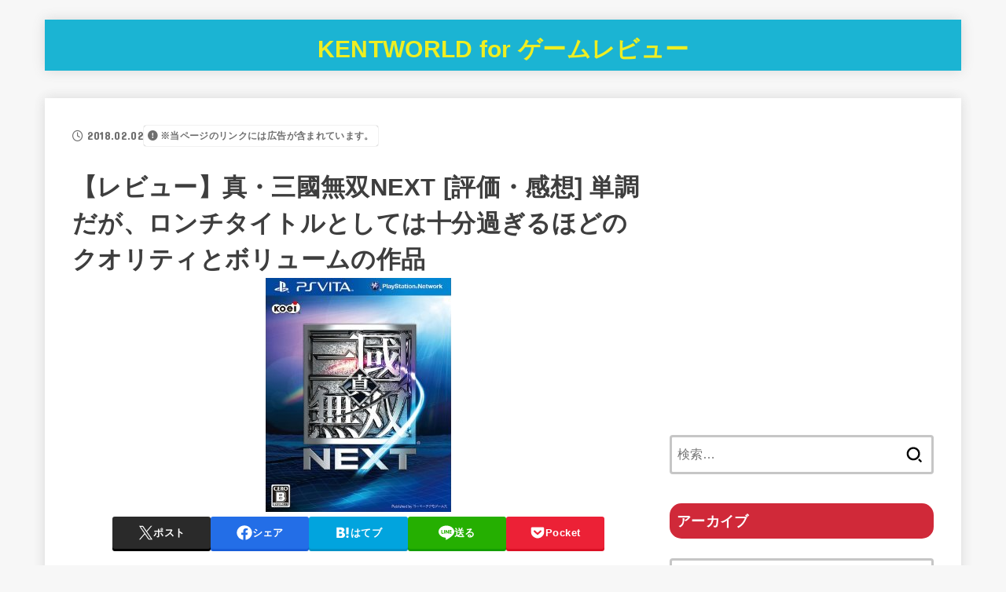

--- FILE ---
content_type: text/html; charset=UTF-8
request_url: https://kentworld-blog.com/archives/25394809.html
body_size: 33536
content:
<!doctype html>
<html dir="ltr" lang="ja" prefix="og: https://ogp.me/ns#">
<head>
<meta charset="utf-8">
<meta http-equiv="X-UA-Compatible" content="IE=edge">
<meta name="HandheldFriendly" content="True">
<meta name="MobileOptimized" content="320">
<meta name="viewport" content="width=device-width, initial-scale=1.0, viewport-fit=cover">
<link rel="pingback" href="https://kentworld-blog.com/xmlrpc.php">
<title>【レビュー】真・三國無双NEXT [評価・感想] 単調だが、ロンチタイトルとしては十分過ぎるほどのクオリティとボリュームの作品 | KENTWORLD for ゲームレビュー</title>

		<!-- All in One SEO 4.9.3 - aioseo.com -->
	<meta name="robots" content="max-image-preview:large" />
	<meta name="author" content="kentworld"/>
	<link rel="canonical" href="https://kentworld-blog.com/archives/25394809.html" />
	<meta name="generator" content="All in One SEO (AIOSEO) 4.9.3" />
		<meta property="og:locale" content="ja_JP" />
		<meta property="og:site_name" content="KENTWORLD for ゲームレビュー" />
		<meta property="og:type" content="article" />
		<meta property="og:title" content="【レビュー】真・三國無双NEXT [評価・感想] 単調だが、ロンチタイトルとしては十分過ぎるほどのクオリティとボリュームの作品 | KENTWORLD for ゲームレビュー" />
		<meta property="og:url" content="https://kentworld-blog.com/archives/25394809.html" />
		<meta property="og:image" content="https://kentworld-blog.com/wp-content/uploads/2016/12/da04df92.png" />
		<meta property="og:image:secure_url" content="https://kentworld-blog.com/wp-content/uploads/2016/12/da04df92.png" />
		<meta property="og:image:width" content="236" />
		<meta property="og:image:height" content="299" />
		<meta property="article:published_time" content="2018-02-01T22:00:24+00:00" />
		<meta property="article:modified_time" content="2020-02-03T07:00:02+00:00" />
		<meta name="twitter:card" content="summary_large_image" />
		<meta name="twitter:site" content="@kentworld2" />
		<meta name="twitter:title" content="【レビュー】真・三國無双NEXT [評価・感想] 単調だが、ロンチタイトルとしては十分過ぎるほどのクオリティとボリュームの作品 | KENTWORLD for ゲームレビュー" />
		<meta name="twitter:creator" content="@kentworld2" />
		<meta name="twitter:image" content="https://kentworld-blog.com/wp-content/uploads/2016/12/da04df92.png" />
		<script type="application/ld+json" class="aioseo-schema">
			{"@context":"https:\/\/schema.org","@graph":[{"@type":"Article","@id":"https:\/\/kentworld-blog.com\/archives\/25394809.html#article","name":"\u3010\u30ec\u30d3\u30e5\u30fc\u3011\u771f\u30fb\u4e09\u570b\u7121\u53ccNEXT [\u8a55\u4fa1\u30fb\u611f\u60f3] \u5358\u8abf\u3060\u304c\u3001\u30ed\u30f3\u30c1\u30bf\u30a4\u30c8\u30eb\u3068\u3057\u3066\u306f\u5341\u5206\u904e\u304e\u308b\u307b\u3069\u306e\u30af\u30aa\u30ea\u30c6\u30a3\u3068\u30dc\u30ea\u30e5\u30fc\u30e0\u306e\u4f5c\u54c1 | KENTWORLD for \u30b2\u30fc\u30e0\u30ec\u30d3\u30e5\u30fc","headline":"\u3010\u30ec\u30d3\u30e5\u30fc\u3011\u771f\u30fb\u4e09\u570b\u7121\u53ccNEXT [\u8a55\u4fa1\u30fb\u611f\u60f3] \u5358\u8abf\u3060\u304c\u3001\u30ed\u30f3\u30c1\u30bf\u30a4\u30c8\u30eb\u3068\u3057\u3066\u306f\u5341\u5206\u904e\u304e\u308b\u307b\u3069\u306e\u30af\u30aa\u30ea\u30c6\u30a3\u3068\u30dc\u30ea\u30e5\u30fc\u30e0\u306e\u4f5c\u54c1","author":{"@id":"https:\/\/kentworld-blog.com\/archives\/author\/kentworld#author"},"publisher":{"@id":"https:\/\/kentworld-blog.com\/#person"},"image":{"@type":"ImageObject","url":"https:\/\/kentworld-blog.com\/wp-content\/uploads\/2016\/12\/da04df92.png","width":236,"height":299},"datePublished":"2018-02-02T07:00:24+09:00","dateModified":"2020-02-03T16:00:02+09:00","inLanguage":"ja","commentCount":4,"mainEntityOfPage":{"@id":"https:\/\/kentworld-blog.com\/archives\/25394809.html#webpage"},"isPartOf":{"@id":"https:\/\/kentworld-blog.com\/archives\/25394809.html#webpage"},"articleSection":"\u30b2\u30fc\u30e0\u30ec\u30d3\u30e5\u30fc, 2011\u5e74, \u7121\u53cc"},{"@type":"BreadcrumbList","@id":"https:\/\/kentworld-blog.com\/archives\/25394809.html#breadcrumblist","itemListElement":[{"@type":"ListItem","@id":"https:\/\/kentworld-blog.com#listItem","position":1,"name":"Home","item":"https:\/\/kentworld-blog.com","nextItem":{"@type":"ListItem","@id":"https:\/\/kentworld-blog.com\/archives\/category\/gamereview#listItem","name":"\u30b2\u30fc\u30e0\u30ec\u30d3\u30e5\u30fc"}},{"@type":"ListItem","@id":"https:\/\/kentworld-blog.com\/archives\/category\/gamereview#listItem","position":2,"name":"\u30b2\u30fc\u30e0\u30ec\u30d3\u30e5\u30fc","item":"https:\/\/kentworld-blog.com\/archives\/category\/gamereview","nextItem":{"@type":"ListItem","@id":"https:\/\/kentworld-blog.com\/archives\/25394809.html#listItem","name":"\u3010\u30ec\u30d3\u30e5\u30fc\u3011\u771f\u30fb\u4e09\u570b\u7121\u53ccNEXT [\u8a55\u4fa1\u30fb\u611f\u60f3] \u5358\u8abf\u3060\u304c\u3001\u30ed\u30f3\u30c1\u30bf\u30a4\u30c8\u30eb\u3068\u3057\u3066\u306f\u5341\u5206\u904e\u304e\u308b\u307b\u3069\u306e\u30af\u30aa\u30ea\u30c6\u30a3\u3068\u30dc\u30ea\u30e5\u30fc\u30e0\u306e\u4f5c\u54c1"},"previousItem":{"@type":"ListItem","@id":"https:\/\/kentworld-blog.com#listItem","name":"Home"}},{"@type":"ListItem","@id":"https:\/\/kentworld-blog.com\/archives\/25394809.html#listItem","position":3,"name":"\u3010\u30ec\u30d3\u30e5\u30fc\u3011\u771f\u30fb\u4e09\u570b\u7121\u53ccNEXT [\u8a55\u4fa1\u30fb\u611f\u60f3] \u5358\u8abf\u3060\u304c\u3001\u30ed\u30f3\u30c1\u30bf\u30a4\u30c8\u30eb\u3068\u3057\u3066\u306f\u5341\u5206\u904e\u304e\u308b\u307b\u3069\u306e\u30af\u30aa\u30ea\u30c6\u30a3\u3068\u30dc\u30ea\u30e5\u30fc\u30e0\u306e\u4f5c\u54c1","previousItem":{"@type":"ListItem","@id":"https:\/\/kentworld-blog.com\/archives\/category\/gamereview#listItem","name":"\u30b2\u30fc\u30e0\u30ec\u30d3\u30e5\u30fc"}}]},{"@type":"Person","@id":"https:\/\/kentworld-blog.com\/#person","name":"KENT"},{"@type":"Person","@id":"https:\/\/kentworld-blog.com\/archives\/author\/kentworld#author","url":"https:\/\/kentworld-blog.com\/archives\/author\/kentworld","name":"kentworld"},{"@type":"WebPage","@id":"https:\/\/kentworld-blog.com\/archives\/25394809.html#webpage","url":"https:\/\/kentworld-blog.com\/archives\/25394809.html","name":"\u3010\u30ec\u30d3\u30e5\u30fc\u3011\u771f\u30fb\u4e09\u570b\u7121\u53ccNEXT [\u8a55\u4fa1\u30fb\u611f\u60f3] \u5358\u8abf\u3060\u304c\u3001\u30ed\u30f3\u30c1\u30bf\u30a4\u30c8\u30eb\u3068\u3057\u3066\u306f\u5341\u5206\u904e\u304e\u308b\u307b\u3069\u306e\u30af\u30aa\u30ea\u30c6\u30a3\u3068\u30dc\u30ea\u30e5\u30fc\u30e0\u306e\u4f5c\u54c1 | KENTWORLD for \u30b2\u30fc\u30e0\u30ec\u30d3\u30e5\u30fc","inLanguage":"ja","isPartOf":{"@id":"https:\/\/kentworld-blog.com\/#website"},"breadcrumb":{"@id":"https:\/\/kentworld-blog.com\/archives\/25394809.html#breadcrumblist"},"author":{"@id":"https:\/\/kentworld-blog.com\/archives\/author\/kentworld#author"},"creator":{"@id":"https:\/\/kentworld-blog.com\/archives\/author\/kentworld#author"},"image":{"@type":"ImageObject","url":"https:\/\/kentworld-blog.com\/wp-content\/uploads\/2016\/12\/da04df92.png","@id":"https:\/\/kentworld-blog.com\/archives\/25394809.html\/#mainImage","width":236,"height":299},"primaryImageOfPage":{"@id":"https:\/\/kentworld-blog.com\/archives\/25394809.html#mainImage"},"datePublished":"2018-02-02T07:00:24+09:00","dateModified":"2020-02-03T16:00:02+09:00"},{"@type":"WebSite","@id":"https:\/\/kentworld-blog.com\/#website","url":"https:\/\/kentworld-blog.com\/","name":"KENTWORLD for \u30b2\u30fc\u30e0\u30ec\u30d3\u30e5\u30fc","description":"\u30b2\u30fc\u30e0\u30ec\u30d3\u30e5\u30fc\u3001\u30b3\u30e9\u30e0\u3001\u6700\u65b0\u60c5\u5831\u306a\u3069\u306e\u8a71\u984c\u3092\u53d6\u308a\u6271\u3046\u30b2\u30fc\u30e0\u30d6\u30ed\u30b0\uff01\u30d6\u30ed\u30b0\u306e\u8aad\u307f\u65b9\u306f\u30b1\u30f3\u30c8\u30ef\u30fc\u30eb\u30c9\u3002","inLanguage":"ja","publisher":{"@id":"https:\/\/kentworld-blog.com\/#person"}}]}
		</script>
		<!-- All in One SEO -->

<link rel='dns-prefetch' href='//fonts.googleapis.com' />
<link rel='dns-prefetch' href='//cdnjs.cloudflare.com' />
<link rel="alternate" type="application/rss+xml" title="KENTWORLD for ゲームレビュー &raquo; フィード" href="https://kentworld-blog.com/feed" />
<link rel="alternate" type="application/rss+xml" title="KENTWORLD for ゲームレビュー &raquo; コメントフィード" href="https://kentworld-blog.com/comments/feed" />
<script type="text/javascript" id="wpp-js" src="https://kentworld-blog.com/wp-content/plugins/wordpress-popular-posts/assets/js/wpp.min.js?ver=7.3.6" data-sampling="1" data-sampling-rate="10" data-api-url="https://kentworld-blog.com/wp-json/wordpress-popular-posts" data-post-id="2688" data-token="aebd76da24" data-lang="0" data-debug="0"></script>
<link rel="alternate" type="application/rss+xml" title="KENTWORLD for ゲームレビュー &raquo; 【レビュー】真・三國無双NEXT [評価・感想] 単調だが、ロンチタイトルとしては十分過ぎるほどのクオリティとボリュームの作品 のコメントのフィード" href="https://kentworld-blog.com/archives/25394809.html/feed" />
<link rel="alternate" title="oEmbed (JSON)" type="application/json+oembed" href="https://kentworld-blog.com/wp-json/oembed/1.0/embed?url=https%3A%2F%2Fkentworld-blog.com%2Farchives%2F25394809.html" />
<link rel="alternate" title="oEmbed (XML)" type="text/xml+oembed" href="https://kentworld-blog.com/wp-json/oembed/1.0/embed?url=https%3A%2F%2Fkentworld-blog.com%2Farchives%2F25394809.html&#038;format=xml" />
		<!-- This site uses the Google Analytics by MonsterInsights plugin v9.11.1 - Using Analytics tracking - https://www.monsterinsights.com/ -->
		<!-- Note: MonsterInsights is not currently configured on this site. The site owner needs to authenticate with Google Analytics in the MonsterInsights settings panel. -->
					<!-- No tracking code set -->
				<!-- / Google Analytics by MonsterInsights -->
		<style id='wp-img-auto-sizes-contain-inline-css' type='text/css'>
img:is([sizes=auto i],[sizes^="auto," i]){contain-intrinsic-size:3000px 1500px}
/*# sourceURL=wp-img-auto-sizes-contain-inline-css */
</style>
<style id='wp-emoji-styles-inline-css' type='text/css'>

	img.wp-smiley, img.emoji {
		display: inline !important;
		border: none !important;
		box-shadow: none !important;
		height: 1em !important;
		width: 1em !important;
		margin: 0 0.07em !important;
		vertical-align: -0.1em !important;
		background: none !important;
		padding: 0 !important;
	}
/*# sourceURL=wp-emoji-styles-inline-css */
</style>
<style id='wp-block-library-inline-css' type='text/css'>
:root{--wp-block-synced-color:#7a00df;--wp-block-synced-color--rgb:122,0,223;--wp-bound-block-color:var(--wp-block-synced-color);--wp-editor-canvas-background:#ddd;--wp-admin-theme-color:#007cba;--wp-admin-theme-color--rgb:0,124,186;--wp-admin-theme-color-darker-10:#006ba1;--wp-admin-theme-color-darker-10--rgb:0,107,160.5;--wp-admin-theme-color-darker-20:#005a87;--wp-admin-theme-color-darker-20--rgb:0,90,135;--wp-admin-border-width-focus:2px}@media (min-resolution:192dpi){:root{--wp-admin-border-width-focus:1.5px}}.wp-element-button{cursor:pointer}:root .has-very-light-gray-background-color{background-color:#eee}:root .has-very-dark-gray-background-color{background-color:#313131}:root .has-very-light-gray-color{color:#eee}:root .has-very-dark-gray-color{color:#313131}:root .has-vivid-green-cyan-to-vivid-cyan-blue-gradient-background{background:linear-gradient(135deg,#00d084,#0693e3)}:root .has-purple-crush-gradient-background{background:linear-gradient(135deg,#34e2e4,#4721fb 50%,#ab1dfe)}:root .has-hazy-dawn-gradient-background{background:linear-gradient(135deg,#faaca8,#dad0ec)}:root .has-subdued-olive-gradient-background{background:linear-gradient(135deg,#fafae1,#67a671)}:root .has-atomic-cream-gradient-background{background:linear-gradient(135deg,#fdd79a,#004a59)}:root .has-nightshade-gradient-background{background:linear-gradient(135deg,#330968,#31cdcf)}:root .has-midnight-gradient-background{background:linear-gradient(135deg,#020381,#2874fc)}:root{--wp--preset--font-size--normal:16px;--wp--preset--font-size--huge:42px}.has-regular-font-size{font-size:1em}.has-larger-font-size{font-size:2.625em}.has-normal-font-size{font-size:var(--wp--preset--font-size--normal)}.has-huge-font-size{font-size:var(--wp--preset--font-size--huge)}.has-text-align-center{text-align:center}.has-text-align-left{text-align:left}.has-text-align-right{text-align:right}.has-fit-text{white-space:nowrap!important}#end-resizable-editor-section{display:none}.aligncenter{clear:both}.items-justified-left{justify-content:flex-start}.items-justified-center{justify-content:center}.items-justified-right{justify-content:flex-end}.items-justified-space-between{justify-content:space-between}.screen-reader-text{border:0;clip-path:inset(50%);height:1px;margin:-1px;overflow:hidden;padding:0;position:absolute;width:1px;word-wrap:normal!important}.screen-reader-text:focus{background-color:#ddd;clip-path:none;color:#444;display:block;font-size:1em;height:auto;left:5px;line-height:normal;padding:15px 23px 14px;text-decoration:none;top:5px;width:auto;z-index:100000}html :where(.has-border-color){border-style:solid}html :where([style*=border-top-color]){border-top-style:solid}html :where([style*=border-right-color]){border-right-style:solid}html :where([style*=border-bottom-color]){border-bottom-style:solid}html :where([style*=border-left-color]){border-left-style:solid}html :where([style*=border-width]){border-style:solid}html :where([style*=border-top-width]){border-top-style:solid}html :where([style*=border-right-width]){border-right-style:solid}html :where([style*=border-bottom-width]){border-bottom-style:solid}html :where([style*=border-left-width]){border-left-style:solid}html :where(img[class*=wp-image-]){height:auto;max-width:100%}:where(figure){margin:0 0 1em}html :where(.is-position-sticky){--wp-admin--admin-bar--position-offset:var(--wp-admin--admin-bar--height,0px)}@media screen and (max-width:600px){html :where(.is-position-sticky){--wp-admin--admin-bar--position-offset:0px}}

/*# sourceURL=wp-block-library-inline-css */
</style><style id='global-styles-inline-css' type='text/css'>
:root{--wp--preset--aspect-ratio--square: 1;--wp--preset--aspect-ratio--4-3: 4/3;--wp--preset--aspect-ratio--3-4: 3/4;--wp--preset--aspect-ratio--3-2: 3/2;--wp--preset--aspect-ratio--2-3: 2/3;--wp--preset--aspect-ratio--16-9: 16/9;--wp--preset--aspect-ratio--9-16: 9/16;--wp--preset--color--black: #000;--wp--preset--color--cyan-bluish-gray: #abb8c3;--wp--preset--color--white: #fff;--wp--preset--color--pale-pink: #f78da7;--wp--preset--color--vivid-red: #cf2e2e;--wp--preset--color--luminous-vivid-orange: #ff6900;--wp--preset--color--luminous-vivid-amber: #fcb900;--wp--preset--color--light-green-cyan: #7bdcb5;--wp--preset--color--vivid-green-cyan: #00d084;--wp--preset--color--pale-cyan-blue: #8ed1fc;--wp--preset--color--vivid-cyan-blue: #0693e3;--wp--preset--color--vivid-purple: #9b51e0;--wp--preset--color--stk-palette-one: var(--stk-palette-color1);--wp--preset--color--stk-palette-two: var(--stk-palette-color2);--wp--preset--color--stk-palette-three: var(--stk-palette-color3);--wp--preset--color--stk-palette-four: var(--stk-palette-color4);--wp--preset--color--stk-palette-five: var(--stk-palette-color5);--wp--preset--color--stk-palette-six: var(--stk-palette-color6);--wp--preset--color--stk-palette-seven: var(--stk-palette-color7);--wp--preset--color--stk-palette-eight: var(--stk-palette-color8);--wp--preset--color--stk-palette-nine: var(--stk-palette-color9);--wp--preset--color--stk-palette-ten: var(--stk-palette-color10);--wp--preset--color--mainttlbg: var(--main-ttl-bg);--wp--preset--color--mainttltext: var(--main-ttl-color);--wp--preset--color--stkeditorcolor-one: var(--stk-editor-color1);--wp--preset--color--stkeditorcolor-two: var(--stk-editor-color2);--wp--preset--color--stkeditorcolor-three: var(--stk-editor-color3);--wp--preset--gradient--vivid-cyan-blue-to-vivid-purple: linear-gradient(135deg,rgb(6,147,227) 0%,rgb(155,81,224) 100%);--wp--preset--gradient--light-green-cyan-to-vivid-green-cyan: linear-gradient(135deg,rgb(122,220,180) 0%,rgb(0,208,130) 100%);--wp--preset--gradient--luminous-vivid-amber-to-luminous-vivid-orange: linear-gradient(135deg,rgb(252,185,0) 0%,rgb(255,105,0) 100%);--wp--preset--gradient--luminous-vivid-orange-to-vivid-red: linear-gradient(135deg,rgb(255,105,0) 0%,rgb(207,46,46) 100%);--wp--preset--gradient--very-light-gray-to-cyan-bluish-gray: linear-gradient(135deg,rgb(238,238,238) 0%,rgb(169,184,195) 100%);--wp--preset--gradient--cool-to-warm-spectrum: linear-gradient(135deg,rgb(74,234,220) 0%,rgb(151,120,209) 20%,rgb(207,42,186) 40%,rgb(238,44,130) 60%,rgb(251,105,98) 80%,rgb(254,248,76) 100%);--wp--preset--gradient--blush-light-purple: linear-gradient(135deg,rgb(255,206,236) 0%,rgb(152,150,240) 100%);--wp--preset--gradient--blush-bordeaux: linear-gradient(135deg,rgb(254,205,165) 0%,rgb(254,45,45) 50%,rgb(107,0,62) 100%);--wp--preset--gradient--luminous-dusk: linear-gradient(135deg,rgb(255,203,112) 0%,rgb(199,81,192) 50%,rgb(65,88,208) 100%);--wp--preset--gradient--pale-ocean: linear-gradient(135deg,rgb(255,245,203) 0%,rgb(182,227,212) 50%,rgb(51,167,181) 100%);--wp--preset--gradient--electric-grass: linear-gradient(135deg,rgb(202,248,128) 0%,rgb(113,206,126) 100%);--wp--preset--gradient--midnight: linear-gradient(135deg,rgb(2,3,129) 0%,rgb(40,116,252) 100%);--wp--preset--font-size--small: 13px;--wp--preset--font-size--medium: 20px;--wp--preset--font-size--large: 36px;--wp--preset--font-size--x-large: 42px;--wp--preset--spacing--20: 0.44rem;--wp--preset--spacing--30: 0.67rem;--wp--preset--spacing--40: 1rem;--wp--preset--spacing--50: 1.5rem;--wp--preset--spacing--60: 2.25rem;--wp--preset--spacing--70: 3.38rem;--wp--preset--spacing--80: 5.06rem;--wp--preset--shadow--natural: 6px 6px 9px rgba(0, 0, 0, 0.2);--wp--preset--shadow--deep: 12px 12px 50px rgba(0, 0, 0, 0.4);--wp--preset--shadow--sharp: 6px 6px 0px rgba(0, 0, 0, 0.2);--wp--preset--shadow--outlined: 6px 6px 0px -3px rgb(255, 255, 255), 6px 6px rgb(0, 0, 0);--wp--preset--shadow--crisp: 6px 6px 0px rgb(0, 0, 0);}:where(.is-layout-flex){gap: 0.5em;}:where(.is-layout-grid){gap: 0.5em;}body .is-layout-flex{display: flex;}.is-layout-flex{flex-wrap: wrap;align-items: center;}.is-layout-flex > :is(*, div){margin: 0;}body .is-layout-grid{display: grid;}.is-layout-grid > :is(*, div){margin: 0;}:where(.wp-block-columns.is-layout-flex){gap: 2em;}:where(.wp-block-columns.is-layout-grid){gap: 2em;}:where(.wp-block-post-template.is-layout-flex){gap: 1.25em;}:where(.wp-block-post-template.is-layout-grid){gap: 1.25em;}.has-black-color{color: var(--wp--preset--color--black) !important;}.has-cyan-bluish-gray-color{color: var(--wp--preset--color--cyan-bluish-gray) !important;}.has-white-color{color: var(--wp--preset--color--white) !important;}.has-pale-pink-color{color: var(--wp--preset--color--pale-pink) !important;}.has-vivid-red-color{color: var(--wp--preset--color--vivid-red) !important;}.has-luminous-vivid-orange-color{color: var(--wp--preset--color--luminous-vivid-orange) !important;}.has-luminous-vivid-amber-color{color: var(--wp--preset--color--luminous-vivid-amber) !important;}.has-light-green-cyan-color{color: var(--wp--preset--color--light-green-cyan) !important;}.has-vivid-green-cyan-color{color: var(--wp--preset--color--vivid-green-cyan) !important;}.has-pale-cyan-blue-color{color: var(--wp--preset--color--pale-cyan-blue) !important;}.has-vivid-cyan-blue-color{color: var(--wp--preset--color--vivid-cyan-blue) !important;}.has-vivid-purple-color{color: var(--wp--preset--color--vivid-purple) !important;}.has-black-background-color{background-color: var(--wp--preset--color--black) !important;}.has-cyan-bluish-gray-background-color{background-color: var(--wp--preset--color--cyan-bluish-gray) !important;}.has-white-background-color{background-color: var(--wp--preset--color--white) !important;}.has-pale-pink-background-color{background-color: var(--wp--preset--color--pale-pink) !important;}.has-vivid-red-background-color{background-color: var(--wp--preset--color--vivid-red) !important;}.has-luminous-vivid-orange-background-color{background-color: var(--wp--preset--color--luminous-vivid-orange) !important;}.has-luminous-vivid-amber-background-color{background-color: var(--wp--preset--color--luminous-vivid-amber) !important;}.has-light-green-cyan-background-color{background-color: var(--wp--preset--color--light-green-cyan) !important;}.has-vivid-green-cyan-background-color{background-color: var(--wp--preset--color--vivid-green-cyan) !important;}.has-pale-cyan-blue-background-color{background-color: var(--wp--preset--color--pale-cyan-blue) !important;}.has-vivid-cyan-blue-background-color{background-color: var(--wp--preset--color--vivid-cyan-blue) !important;}.has-vivid-purple-background-color{background-color: var(--wp--preset--color--vivid-purple) !important;}.has-black-border-color{border-color: var(--wp--preset--color--black) !important;}.has-cyan-bluish-gray-border-color{border-color: var(--wp--preset--color--cyan-bluish-gray) !important;}.has-white-border-color{border-color: var(--wp--preset--color--white) !important;}.has-pale-pink-border-color{border-color: var(--wp--preset--color--pale-pink) !important;}.has-vivid-red-border-color{border-color: var(--wp--preset--color--vivid-red) !important;}.has-luminous-vivid-orange-border-color{border-color: var(--wp--preset--color--luminous-vivid-orange) !important;}.has-luminous-vivid-amber-border-color{border-color: var(--wp--preset--color--luminous-vivid-amber) !important;}.has-light-green-cyan-border-color{border-color: var(--wp--preset--color--light-green-cyan) !important;}.has-vivid-green-cyan-border-color{border-color: var(--wp--preset--color--vivid-green-cyan) !important;}.has-pale-cyan-blue-border-color{border-color: var(--wp--preset--color--pale-cyan-blue) !important;}.has-vivid-cyan-blue-border-color{border-color: var(--wp--preset--color--vivid-cyan-blue) !important;}.has-vivid-purple-border-color{border-color: var(--wp--preset--color--vivid-purple) !important;}.has-vivid-cyan-blue-to-vivid-purple-gradient-background{background: var(--wp--preset--gradient--vivid-cyan-blue-to-vivid-purple) !important;}.has-light-green-cyan-to-vivid-green-cyan-gradient-background{background: var(--wp--preset--gradient--light-green-cyan-to-vivid-green-cyan) !important;}.has-luminous-vivid-amber-to-luminous-vivid-orange-gradient-background{background: var(--wp--preset--gradient--luminous-vivid-amber-to-luminous-vivid-orange) !important;}.has-luminous-vivid-orange-to-vivid-red-gradient-background{background: var(--wp--preset--gradient--luminous-vivid-orange-to-vivid-red) !important;}.has-very-light-gray-to-cyan-bluish-gray-gradient-background{background: var(--wp--preset--gradient--very-light-gray-to-cyan-bluish-gray) !important;}.has-cool-to-warm-spectrum-gradient-background{background: var(--wp--preset--gradient--cool-to-warm-spectrum) !important;}.has-blush-light-purple-gradient-background{background: var(--wp--preset--gradient--blush-light-purple) !important;}.has-blush-bordeaux-gradient-background{background: var(--wp--preset--gradient--blush-bordeaux) !important;}.has-luminous-dusk-gradient-background{background: var(--wp--preset--gradient--luminous-dusk) !important;}.has-pale-ocean-gradient-background{background: var(--wp--preset--gradient--pale-ocean) !important;}.has-electric-grass-gradient-background{background: var(--wp--preset--gradient--electric-grass) !important;}.has-midnight-gradient-background{background: var(--wp--preset--gradient--midnight) !important;}.has-small-font-size{font-size: var(--wp--preset--font-size--small) !important;}.has-medium-font-size{font-size: var(--wp--preset--font-size--medium) !important;}.has-large-font-size{font-size: var(--wp--preset--font-size--large) !important;}.has-x-large-font-size{font-size: var(--wp--preset--font-size--x-large) !important;}
/*# sourceURL=global-styles-inline-css */
</style>

<style id='classic-theme-styles-inline-css' type='text/css'>
/*! This file is auto-generated */
.wp-block-button__link{color:#fff;background-color:#32373c;border-radius:9999px;box-shadow:none;text-decoration:none;padding:calc(.667em + 2px) calc(1.333em + 2px);font-size:1.125em}.wp-block-file__button{background:#32373c;color:#fff;text-decoration:none}
/*# sourceURL=/wp-includes/css/classic-themes.min.css */
</style>
<link rel='stylesheet' id='sb-type-std-css' href='https://kentworld-blog.com/wp-content/plugins/speech-bubble/css/sb-type-std.css' type='text/css' media='all' />
<link rel='stylesheet' id='sb-type-fb-css' href='https://kentworld-blog.com/wp-content/plugins/speech-bubble/css/sb-type-fb.css' type='text/css' media='all' />
<link rel='stylesheet' id='sb-type-fb-flat-css' href='https://kentworld-blog.com/wp-content/plugins/speech-bubble/css/sb-type-fb-flat.css' type='text/css' media='all' />
<link rel='stylesheet' id='sb-type-ln-css' href='https://kentworld-blog.com/wp-content/plugins/speech-bubble/css/sb-type-ln.css' type='text/css' media='all' />
<link rel='stylesheet' id='sb-type-ln-flat-css' href='https://kentworld-blog.com/wp-content/plugins/speech-bubble/css/sb-type-ln-flat.css' type='text/css' media='all' />
<link rel='stylesheet' id='sb-type-pink-css' href='https://kentworld-blog.com/wp-content/plugins/speech-bubble/css/sb-type-pink.css' type='text/css' media='all' />
<link rel='stylesheet' id='sb-type-rtail-css' href='https://kentworld-blog.com/wp-content/plugins/speech-bubble/css/sb-type-rtail.css' type='text/css' media='all' />
<link rel='stylesheet' id='sb-type-drop-css' href='https://kentworld-blog.com/wp-content/plugins/speech-bubble/css/sb-type-drop.css' type='text/css' media='all' />
<link rel='stylesheet' id='sb-type-think-css' href='https://kentworld-blog.com/wp-content/plugins/speech-bubble/css/sb-type-think.css' type='text/css' media='all' />
<link rel='stylesheet' id='sb-no-br-css' href='https://kentworld-blog.com/wp-content/plugins/speech-bubble/css/sb-no-br.css' type='text/css' media='all' />
<link rel='stylesheet' id='toc-screen-css' href='https://kentworld-blog.com/wp-content/plugins/table-of-contents-plus/screen.min.css?ver=2411.1' type='text/css' media='all' />
<style id='toc-screen-inline-css' type='text/css'>
div#toc_container {width: 100%;}
/*# sourceURL=toc-screen-inline-css */
</style>
<link rel='stylesheet' id='wordpress-popular-posts-css-css' href='https://kentworld-blog.com/wp-content/plugins/wordpress-popular-posts/assets/css/wpp.css?ver=7.3.6' type='text/css' media='all' />
<link rel='stylesheet' id='yyi_rinker_stylesheet-css' href='https://kentworld-blog.com/wp-content/plugins/yyi-rinker/css/style.css?v=1.11.1' type='text/css' media='all' />
<link rel='stylesheet' id='stk_style-css' href='https://kentworld-blog.com/wp-content/themes/jstork19/style.css?ver=5.11.3' type='text/css' media='all' />
<style id='stk_style-inline-css' type='text/css'>
:root{--stk-base-font-family:"游ゴシック","Yu Gothic","游ゴシック体","YuGothic","Hiragino Kaku Gothic ProN",Meiryo,sans-serif;--stk-base-font-size-pc:103%;--stk-base-font-size-sp:103%;--stk-font-weight:400;--stk-font-awesome-free:"Font Awesome 6 Free";--stk-font-awesome-brand:"Font Awesome 6 Brands";--wp--preset--font-size--medium:clamp(1.2em,2.5vw,20px);--wp--preset--font-size--large:clamp(1.5em,4.5vw,36px);--wp--preset--font-size--x-large:clamp(1.9em,5.25vw,42px);--wp--style--gallery-gap-default:.5em;--stk-flex-style:flex-start;--stk-wrap-width:1166px;--stk-wide-width:980px;--stk-main-width:728px;--stk-side-margin:32px;--stk-post-thumb-ratio:16/9;--stk-post-title-font_size:clamp(1.4em,4vw,1.9em);--stk-h1-font_size:clamp(1.4em,4vw,1.9em);--stk-h2-font_size:clamp(1.2em,2.6vw,1.3em);--stk-h2-normal-font_size:125%;--stk-h3-font_size:clamp(1.1em,2.3vw,1.15em);--stk-h4-font_size:105%;--stk-h5-font_size:100%;--stk-line_height:1.8;--stk-heading-line_height:1.5;--stk-heading-margin_top:2em;--stk-heading-margin_bottom:1em;--stk-margin:1.6em;--stk-h2-margin-rl:-2vw;--stk-el-margin-rl:-4vw;--stk-list-icon-size:1.8em;--stk-list-item-margin:.7em;--stk-list-margin:1em;--stk-h2-border_radius:3px;--stk-h2-border_width:4px;--stk-h3-border_width:4px;--stk-h4-border_width:4px;--stk-wttl-border_radius:0;--stk-wttl-border_width:2px;--stk-supplement-border_radius:4px;--stk-supplement-border_width:2px;--stk-supplement-sat:82%;--stk-supplement-lig:86%;--stk-box-border_radius:4px;--stk-box-border_width:2px;--stk-btn-border_radius:3px;--stk-btn-border_width:2px;--stk-post-radius:0;--stk-postlist-radius:0;--stk-cardlist-radius:0;--stk-shadow-s:1px 2px 10px rgba(0,0,0,.2);--stk-shadow-l:5px 10px 20px rgba(0,0,0,.2);--main-text-color:#3E3E3E;--main-link-color:#1bb4d3;--main-link-color-hover:#E69B9B;--main-ttl-bg:#1bb4d3;--main-ttl-bg-rgba:rgba(27,180,211,.1);--main-ttl-color:#fff;--header-bg:#1bb4d3;--header-bg-overlay:#0ea3c9;--header-logo-color:#ee2;--header-text-color:#edf9fc;--inner-content-bg:#fff;--label-bg:#fcee21;--label-text-color:#3e3e3e;--slider-text-color:#444;--side-text-color:#3e3e3e;--footer-bg:#666;--footer-text-color:#CACACA;--footer-link-color:#f7f7f7;--new-mark-bg:#ff6347;--oc-box-blue:#19b4ce;--oc-box-blue-inner:#d4f3ff;--oc-box-red:#ee5656;--oc-box-red-inner:#feeeed;--oc-box-yellow:#f7cf2e;--oc-box-yellow-inner:#fffae2;--oc-box-green:#39cd75;--oc-box-green-inner:#e8fbf0;--oc-box-pink:#f7b2b2;--oc-box-pink-inner:#fee;--oc-box-gray:#9c9c9c;--oc-box-gray-inner:#f5f5f5;--oc-box-black:#313131;--oc-box-black-inner:#404040;--oc-btn-rich_yellow:#f7cf2e;--oc-btn-rich_yellow-sdw:rgba(222,182,21,1);--oc-btn-rich_pink:#ee5656;--oc-btn-rich_pink-sdw:rgba(213,61,61,1);--oc-btn-rich_orange:#ef9b2f;--oc-btn-rich_orange-sdw:rgba(214,130,22,1);--oc-btn-rich_green:#39cd75;--oc-btn-rich_green-sdw:rgba(32,180,92,1);--oc-btn-rich_blue:#19b4ce;--oc-btn-rich_blue-sdw:rgba(0,155,181,1);--oc-base-border-color:rgba(125,125,125,.3);--oc-has-background-basic-padding:1.1em;--stk-maker-yellow:#ff6;--stk-maker-pink:#ffd5d5;--stk-maker-blue:#b5dfff;--stk-maker-green:#cff7c7;--stk-caption-font-size:11px;--stk-palette-color1:#abb8c3;--stk-palette-color2:#f78da7;--stk-palette-color3:#cf2e2e;--stk-palette-color4:#ff6900;--stk-palette-color5:#fcb900;--stk-palette-color6:#7bdcb5;--stk-palette-color7:#00d084;--stk-palette-color8:#8ed1fc;--stk-palette-color9:#0693e3;--stk-palette-color10:#9b51e0;--stk-editor-color1:#1bb4d3;--stk-editor-color2:#f55e5e;--stk-editor-color3:#ee2;--stk-editor-color1-rgba:rgba(27,180,211,.1);--stk-editor-color2-rgba:rgba(245,94,94,.1);--stk-editor-color3-rgba:rgba(238,238,34,.1)}
ul.wpp-list{counter-reset:number}ul.wpp-list li{list-style:none;position:relative;border-bottom:1px solid #ddd;margin:0;padding-bottom:.75em}ul.wpp-list li a::before{counter-increment:number;content:counter(number);background-color:var(--main-ttl-bg);color:var(--main-ttl-color);margin-right:3px;width:1.5em;height:1.5em;line-height:1.5em;font-size:75%;border-radius:3px;font-weight:bold;display:block;text-align:center;position:absolute;left:2px;top:2px;z-index:1}ul.wpp-list img{margin-bottom:0;margin-right:5px}ul.wpp-list li a.wpp-post-title{display:block}ul.wpp-list li a.wpp-post-title::before,ul.wpp-list li .wpp-author a::before,ul.wpp-list li .wpp-category a::before{content:none}ul.wpp-list .wpp-excerpt{font-size:80%}#toc_container li::before{content:none}@media only screen and (max-width:480px){#toc_container{font-size:90%}}#toc_container{width:100%!important;padding:1.2em;border:5px solid rgba(100,100,100,.2);background:inherit!important}#toc_container li{margin:1em 0;font-weight:bold}#toc_container li li{font-weight:normal;margin:.5em 0}#toc_container .toc_number{display:inline-block;font-weight:bold;font-size:75%;background-color:var(--main-ttl-bg);color:var(--main-ttl-color);min-width:2.1em;min-height:2.1em;line-height:2.1;text-align:center;border-radius:1em;margin-right:.3em;padding:0 7px}#toc_container a{color:inherit;text-decoration:none}#toc_container a:hover{text-decoration:underline}#toc_container p.toc_title{font-weight:bold;text-align:left;margin:0 auto;font-size:100%;vertical-align:middle}#toc_container .toc_title::before{display:inline-block;font-family:var(--stk-font-awesome-free,"Font Awesome 5 Free");font-weight:900;content:"\f03a";margin-right:.8em;margin-left:.4em;transform:scale(1.4);color:var(--main-ttl-bg)}#toc_container .toc_title .toc_toggle{font-size:80%;font-weight:normal;margin-left:.2em}#toc_container .toc_list{max-width:580px;margin-left:auto;margin-right:auto}#toc_container .toc_list>li{padding-left:0}
@media only screen and (min-width:981px){.ul__g_nav>.menu-item{font-size:14px}}
@media only screen and (max-width:980px){.site__logo.fs_custom .custom-logo{max-height:18px}.site__logo.fs_custom .text{font-size:18px}.site__logo .custom-logo,.site__logo .text-logo-link{margin-top:5px;margin-bottom:5px}}@media only screen and (min-width:981px){.site__logo.fs_custom .custom-logo{max-height:30px}.site__logo.fs_custom .text{font-size:30px}.site__logo .custom-logo,.site__logo .text-logo-link{margin-top:5px;margin-bottom:5px}}
.fb-likebtn .like_text::after{content:"この記事が気に入ったらフォローしよう！"}#related-box .h_ttl::after{content:"こちらの記事も人気です"}.stk_authorbox>.h_ttl:not(.subtext__none)::after{content:"この記事を書いた人"}#author-newpost .h_ttl::after{content:"このライターの最新記事"}
/*# sourceURL=stk_style-inline-css */
</style>
<link rel='stylesheet' id='stk_child-style-css' href='https://kentworld-blog.com/wp-content/themes/jstork19_custom/style.css' type='text/css' media='all' />
<link rel='stylesheet' id='gf_font-css' href='https://fonts.googleapis.com/css?family=Concert+One&#038;display=swap' type='text/css' media='all' />
<style id='gf_font-inline-css' type='text/css'>
.gf {font-family: "Concert One", "游ゴシック", "Yu Gothic", "游ゴシック体", "YuGothic", "Hiragino Kaku Gothic ProN", Meiryo, sans-serif;}
/*# sourceURL=gf_font-inline-css */
</style>
<link rel='stylesheet' id='fontawesome-css' href='https://cdnjs.cloudflare.com/ajax/libs/font-awesome/6.7.2/css/all.min.css' type='text/css' media='all' />
<link rel='stylesheet' id='aurora-heatmap-css' href='https://kentworld-blog.com/wp-content/plugins/aurora-heatmap/style.css?ver=1.7.1' type='text/css' media='all' />
<script type="text/javascript" src="https://kentworld-blog.com/wp-includes/js/jquery/jquery.min.js?ver=3.7.1" id="jquery-core-js"></script>
<script type="text/javascript" src="https://kentworld-blog.com/wp-includes/js/jquery/jquery-migrate.min.js?ver=3.4.1" id="jquery-migrate-js"></script>
<script type="text/javascript" id="jquery-js-after">
/* <![CDATA[ */
jQuery(function($){$(".widget_categories li, .widget_nav_menu li").has("ul").toggleClass("accordionMenu");$(".widget ul.children , .widget ul.sub-menu").after("<span class='accordionBtn'></span>");$(".widget ul.children , .widget ul.sub-menu").hide();$("ul .accordionBtn").on("click",function(){$(this).prev("ul").slideToggle();$(this).toggleClass("active")})});
//# sourceURL=jquery-js-after
/* ]]> */
</script>
<script type="text/javascript" src="https://kentworld-blog.com/wp-content/plugins/yyi-rinker/js/event-tracking.js?v=1.11.1" id="yyi_rinker_event_tracking_script-js"></script>
<script type="text/javascript" id="aurora-heatmap-js-extra">
/* <![CDATA[ */
var aurora_heatmap = {"_mode":"reporter","ajax_url":"https://kentworld-blog.com/wp-admin/admin-ajax.php","action":"aurora_heatmap","reports":"click_pc,click_mobile","debug":"0","ajax_delay_time":"3000","ajax_interval":"10","ajax_bulk":null};
//# sourceURL=aurora-heatmap-js-extra
/* ]]> */
</script>
<script type="text/javascript" src="https://kentworld-blog.com/wp-content/plugins/aurora-heatmap/js/aurora-heatmap.min.js?ver=1.7.1" id="aurora-heatmap-js"></script>
<link rel="https://api.w.org/" href="https://kentworld-blog.com/wp-json/" /><link rel="alternate" title="JSON" type="application/json" href="https://kentworld-blog.com/wp-json/wp/v2/posts/2688" /><link rel="EditURI" type="application/rsd+xml" title="RSD" href="https://kentworld-blog.com/xmlrpc.php?rsd" />

<link rel='shortlink' href='https://kentworld-blog.com/?p=2688' />
            <style id="wpp-loading-animation-styles">@-webkit-keyframes bgslide{from{background-position-x:0}to{background-position-x:-200%}}@keyframes bgslide{from{background-position-x:0}to{background-position-x:-200%}}.wpp-widget-block-placeholder,.wpp-shortcode-placeholder{margin:0 auto;width:60px;height:3px;background:#dd3737;background:linear-gradient(90deg,#dd3737 0%,#571313 10%,#dd3737 100%);background-size:200% auto;border-radius:3px;-webkit-animation:bgslide 1s infinite linear;animation:bgslide 1s infinite linear}</style>
            <style>
.yyi-rinker-images {
    display: flex;
    justify-content: center;
    align-items: center;
    position: relative;

}
div.yyi-rinker-image img.yyi-rinker-main-img.hidden {
    display: none;
}

.yyi-rinker-images-arrow {
    cursor: pointer;
    position: absolute;
    top: 50%;
    display: block;
    margin-top: -11px;
    opacity: 0.6;
    width: 22px;
}

.yyi-rinker-images-arrow-left{
    left: -10px;
}
.yyi-rinker-images-arrow-right{
    right: -10px;
}

.yyi-rinker-images-arrow-left.hidden {
    display: none;
}

.yyi-rinker-images-arrow-right.hidden {
    display: none;
}
div.yyi-rinker-contents.yyi-rinker-design-tate  div.yyi-rinker-box{
    flex-direction: column;
}

div.yyi-rinker-contents.yyi-rinker-design-slim div.yyi-rinker-box .yyi-rinker-links {
    flex-direction: column;
}

div.yyi-rinker-contents.yyi-rinker-design-slim div.yyi-rinker-info {
    width: 100%;
}

div.yyi-rinker-contents.yyi-rinker-design-slim .yyi-rinker-title {
    text-align: center;
}

div.yyi-rinker-contents.yyi-rinker-design-slim .yyi-rinker-links {
    text-align: center;
}
div.yyi-rinker-contents.yyi-rinker-design-slim .yyi-rinker-image {
    margin: auto;
}

div.yyi-rinker-contents.yyi-rinker-design-slim div.yyi-rinker-info ul.yyi-rinker-links li {
	align-self: stretch;
}
div.yyi-rinker-contents.yyi-rinker-design-slim div.yyi-rinker-box div.yyi-rinker-info {
	padding: 0;
}
div.yyi-rinker-contents.yyi-rinker-design-slim div.yyi-rinker-box {
	flex-direction: column;
	padding: 14px 5px 0;
}

.yyi-rinker-design-slim div.yyi-rinker-box div.yyi-rinker-info {
	text-align: center;
}

.yyi-rinker-design-slim div.price-box span.price {
	display: block;
}

div.yyi-rinker-contents.yyi-rinker-design-slim div.yyi-rinker-info div.yyi-rinker-title a{
	font-size:16px;
}

div.yyi-rinker-contents.yyi-rinker-design-slim ul.yyi-rinker-links li.amazonkindlelink:before,  div.yyi-rinker-contents.yyi-rinker-design-slim ul.yyi-rinker-links li.amazonlink:before,  div.yyi-rinker-contents.yyi-rinker-design-slim ul.yyi-rinker-links li.rakutenlink:before, div.yyi-rinker-contents.yyi-rinker-design-slim ul.yyi-rinker-links li.yahoolink:before, div.yyi-rinker-contents.yyi-rinker-design-slim ul.yyi-rinker-links li.mercarilink:before {
	font-size:12px;
}

div.yyi-rinker-contents.yyi-rinker-design-slim ul.yyi-rinker-links li a {
	font-size: 13px;
}
.entry-content ul.yyi-rinker-links li {
	padding: 0;
}

div.yyi-rinker-contents .yyi-rinker-attention.attention_desing_right_ribbon {
    width: 89px;
    height: 91px;
    position: absolute;
    top: -1px;
    right: -1px;
    left: auto;
    overflow: hidden;
}

div.yyi-rinker-contents .yyi-rinker-attention.attention_desing_right_ribbon span {
    display: inline-block;
    width: 146px;
    position: absolute;
    padding: 4px 0;
    left: -13px;
    top: 12px;
    text-align: center;
    font-size: 12px;
    line-height: 24px;
    -webkit-transform: rotate(45deg);
    transform: rotate(45deg);
    box-shadow: 0 1px 3px rgba(0, 0, 0, 0.2);
}

div.yyi-rinker-contents .yyi-rinker-attention.attention_desing_right_ribbon {
    background: none;
}
.yyi-rinker-attention.attention_desing_right_ribbon .yyi-rinker-attention-after,
.yyi-rinker-attention.attention_desing_right_ribbon .yyi-rinker-attention-before{
display:none;
}
div.yyi-rinker-use-right_ribbon div.yyi-rinker-title {
    margin-right: 2rem;
}

				</style><meta name="thumbnail" content="https://kentworld-blog.com/wp-content/uploads/2016/12/da04df92.png" />
<link rel="icon" href="https://kentworld-blog.com/wp-content/uploads/2016/10/cropped-saku3-1-32x32.png" sizes="32x32" />
<link rel="icon" href="https://kentworld-blog.com/wp-content/uploads/2016/10/cropped-saku3-1-192x192.png" sizes="192x192" />
<link rel="apple-touch-icon" href="https://kentworld-blog.com/wp-content/uploads/2016/10/cropped-saku3-1-180x180.png" />
<meta name="msapplication-TileImage" content="https://kentworld-blog.com/wp-content/uploads/2016/10/cropped-saku3-1-270x270.png" />
</head>
<body class="wp-singular post-template-default single single-post postid-2688 single-format-standard wp-embed-responsive wp-theme-jstork19 wp-child-theme-jstork19_custom h_layout_pc_center_normal h_layout_sp_center">
<svg aria-hidden="true" xmlns="http://www.w3.org/2000/svg" width="0" height="0" focusable="false" role="none" style="visibility: hidden; position: absolute; left: -9999px; overflow: hidden;"><defs><symbol id="svgicon_search_btn" viewBox="0 0 50 50"><path d="M44.35,48.52l-4.95-4.95c-1.17-1.17-1.17-3.07,0-4.24l0,0c1.17-1.17,3.07-1.17,4.24,0l4.95,4.95c1.17,1.17,1.17,3.07,0,4.24 l0,0C47.42,49.7,45.53,49.7,44.35,48.52z"/><path d="M22.81,7c8.35,0,15.14,6.79,15.14,15.14s-6.79,15.14-15.14,15.14S7.67,30.49,7.67,22.14S14.46,7,22.81,7 M22.81,1 C11.13,1,1.67,10.47,1.67,22.14s9.47,21.14,21.14,21.14s21.14-9.47,21.14-21.14S34.49,1,22.81,1L22.81,1z"/></symbol><symbol id="svgicon_nav_btn" viewBox="0 0 50 50"><path d="M45.1,46.5H4.9c-1.6,0-2.9-1.3-2.9-2.9v-0.2c0-1.6,1.3-2.9,2.9-2.9h40.2c1.6,0,2.9,1.3,2.9,2.9v0.2 C48,45.2,46.7,46.5,45.1,46.5z"/><path d="M45.1,28.5H4.9c-1.6,0-2.9-1.3-2.9-2.9v-0.2c0-1.6,1.3-2.9,2.9-2.9h40.2c1.6,0,2.9,1.3,2.9,2.9v0.2 C48,27.2,46.7,28.5,45.1,28.5z"/><path d="M45.1,10.5H4.9C3.3,10.5,2,9.2,2,7.6V7.4c0-1.6,1.3-2.9,2.9-2.9h40.2c1.6,0,2.9,1.3,2.9,2.9v0.2 C48,9.2,46.7,10.5,45.1,10.5z"/></symbol><symbol id="stk-envelope-svg" viewBox="0 0 300 300"><path d="M300.03,81.5c0-30.25-24.75-55-55-55h-190c-30.25,0-55,24.75-55,55v140c0,30.25,24.75,55,55,55h190c30.25,0,55-24.75,55-55 V81.5z M37.4,63.87c4.75-4.75,11.01-7.37,17.63-7.37h190c6.62,0,12.88,2.62,17.63,7.37c4.75,4.75,7.37,11.01,7.37,17.63v5.56 c-0.32,0.2-0.64,0.41-0.95,0.64L160.2,169.61c-0.75,0.44-5.12,2.89-10.17,2.89c-4.99,0-9.28-2.37-10.23-2.94L30.99,87.7 c-0.31-0.23-0.63-0.44-0.95-0.64V81.5C30.03,74.88,32.65,68.62,37.4,63.87z M262.66,239.13c-4.75,4.75-11.01,7.37-17.63,7.37h-190 c-6.62,0-12.88-2.62-17.63-7.37c-4.75-4.75-7.37-11.01-7.37-17.63v-99.48l93.38,70.24c0.16,0.12,0.32,0.24,0.49,0.35 c1.17,0.81,11.88,7.88,26.13,7.88c14.25,0,24.96-7.07,26.14-7.88c0.17-0.11,0.33-0.23,0.49-0.35l93.38-70.24v99.48 C270.03,228.12,267.42,234.38,262.66,239.13z"/></symbol><symbol id="stk-close-svg" viewBox="0 0 384 512"><path fill="currentColor" d="M342.6 150.6c12.5-12.5 12.5-32.8 0-45.3s-32.8-12.5-45.3 0L192 210.7 86.6 105.4c-12.5-12.5-32.8-12.5-45.3 0s-12.5 32.8 0 45.3L146.7 256 41.4 361.4c-12.5 12.5-12.5 32.8 0 45.3s32.8 12.5 45.3 0L192 301.3 297.4 406.6c12.5 12.5 32.8 12.5 45.3 0s12.5-32.8 0-45.3L237.3 256 342.6 150.6z"/></symbol><symbol id="stk-twitter-svg" viewBox="0 0 512 512"><path d="M299.8,219.7L471,20.7h-40.6L281.7,193.4L163,20.7H26l179.6,261.4L26,490.7h40.6l157-182.5L349,490.7h137L299.8,219.7 L299.8,219.7z M244.2,284.3l-18.2-26L81.2,51.2h62.3l116.9,167.1l18.2,26l151.9,217.2h-62.3L244.2,284.3L244.2,284.3z"/></symbol><symbol id="stk-twitter_bird-svg" viewBox="0 0 512 512"><path d="M459.37 151.716c.325 4.548.325 9.097.325 13.645 0 138.72-105.583 298.558-298.558 298.558-59.452 0-114.68-17.219-161.137-47.106 8.447.974 16.568 1.299 25.34 1.299 49.055 0 94.213-16.568 130.274-44.832-46.132-.975-84.792-31.188-98.112-72.772 6.498.974 12.995 1.624 19.818 1.624 9.421 0 18.843-1.3 27.614-3.573-48.081-9.747-84.143-51.98-84.143-102.985v-1.299c13.969 7.797 30.214 12.67 47.431 13.319-28.264-18.843-46.781-51.005-46.781-87.391 0-19.492 5.197-37.36 14.294-52.954 51.655 63.675 129.3 105.258 216.365 109.807-1.624-7.797-2.599-15.918-2.599-24.04 0-57.828 46.782-104.934 104.934-104.934 30.213 0 57.502 12.67 76.67 33.137 23.715-4.548 46.456-13.32 66.599-25.34-7.798 24.366-24.366 44.833-46.132 57.827 21.117-2.273 41.584-8.122 60.426-16.243-14.292 20.791-32.161 39.308-52.628 54.253z"/></symbol><symbol id="stk-bluesky-svg" viewBox="0 0 256 256"><path d="M 60.901 37.747 C 88.061 58.137 117.273 99.482 127.999 121.666 C 138.727 99.482 167.938 58.137 195.099 37.747 C 214.696 23.034 246.45 11.651 246.45 47.874 C 246.45 55.109 242.302 108.648 239.869 117.34 C 231.413 147.559 200.6 155.266 173.189 150.601 C 221.101 158.756 233.288 185.766 206.966 212.776 C 156.975 264.073 135.115 199.905 129.514 183.464 C 128.487 180.449 128.007 179.038 127.999 180.238 C 127.992 179.038 127.512 180.449 126.486 183.464 C 120.884 199.905 99.024 264.073 49.033 212.776 C 22.711 185.766 34.899 158.756 82.81 150.601 C 55.4 155.266 24.587 147.559 16.13 117.34 C 13.697 108.648 9.55 55.109 9.55 47.874 C 9.55 11.651 41.304 23.034 60.901 37.747 Z"/></symbol><symbol id="stk-facebook-svg" viewBox="0 0 512 512"><path d="M504 256C504 119 393 8 256 8S8 119 8 256c0 123.78 90.69 226.38 209.25 245V327.69h-63V256h63v-54.64c0-62.15 37-96.48 93.67-96.48 27.14 0 55.52 4.84 55.52 4.84v61h-31.28c-30.8 0-40.41 19.12-40.41 38.73V256h68.78l-11 71.69h-57.78V501C413.31 482.38 504 379.78 504 256z"/></symbol><symbol id="stk-hatebu-svg" viewBox="0 0 50 50"><path d="M5.53,7.51c5.39,0,10.71,0,16.02,0,.73,0,1.47,.06,2.19,.19,3.52,.6,6.45,3.36,6.99,6.54,.63,3.68-1.34,7.09-5.02,8.67-.32,.14-.63,.27-1.03,.45,3.69,.93,6.25,3.02,7.37,6.59,1.79,5.7-2.32,11.79-8.4,12.05-6.01,.26-12.03,.06-18.13,.06V7.51Zm8.16,28.37c.16,.03,.26,.07,.35,.07,1.82,0,3.64,.03,5.46,0,2.09-.03,3.73-1.58,3.89-3.62,.14-1.87-1.28-3.79-3.27-3.97-2.11-.19-4.25-.04-6.42-.04v7.56Zm-.02-13.77c1.46,0,2.83,0,4.2,0,.29,0,.58,0,.86-.03,1.67-.21,3.01-1.53,3.17-3.12,.16-1.62-.75-3.32-2.36-3.61-1.91-.34-3.89-.25-5.87-.35v7.1Z"/><path d="M43.93,30.53h-7.69V7.59h7.69V30.53Z"/><path d="M44,38.27c0,2.13-1.79,3.86-3.95,3.83-2.12-.03-3.86-1.77-3.85-3.85,0-2.13,1.8-3.86,3.96-3.83,2.12,.03,3.85,1.75,3.84,3.85Z"/></symbol><symbol id="stk-line-svg" viewBox="0 0 32 32"><path d="M25.82 13.151c0.465 0 0.84 0.38 0.84 0.841 0 0.46-0.375 0.84-0.84 0.84h-2.34v1.5h2.34c0.465 0 0.84 0.377 0.84 0.84 0 0.459-0.375 0.839-0.84 0.839h-3.181c-0.46 0-0.836-0.38-0.836-0.839v-6.361c0-0.46 0.376-0.84 0.84-0.84h3.181c0.461 0 0.836 0.38 0.836 0.84 0 0.465-0.375 0.84-0.84 0.84h-2.34v1.5zM20.68 17.172c0 0.36-0.232 0.68-0.576 0.795-0.085 0.028-0.177 0.041-0.265 0.041-0.281 0-0.521-0.12-0.68-0.333l-3.257-4.423v3.92c0 0.459-0.372 0.839-0.841 0.839-0.461 0-0.835-0.38-0.835-0.839v-6.361c0-0.36 0.231-0.68 0.573-0.793 0.080-0.031 0.181-0.044 0.259-0.044 0.26 0 0.5 0.139 0.66 0.339l3.283 4.44v-3.941c0-0.46 0.376-0.84 0.84-0.84 0.46 0 0.84 0.38 0.84 0.84zM13.025 17.172c0 0.459-0.376 0.839-0.841 0.839-0.46 0-0.836-0.38-0.836-0.839v-6.361c0-0.46 0.376-0.84 0.84-0.84 0.461 0 0.837 0.38 0.837 0.84zM9.737 18.011h-3.181c-0.46 0-0.84-0.38-0.84-0.839v-6.361c0-0.46 0.38-0.84 0.84-0.84 0.464 0 0.84 0.38 0.84 0.84v5.521h2.341c0.464 0 0.839 0.377 0.839 0.84 0 0.459-0.376 0.839-0.839 0.839zM32 13.752c0-7.161-7.18-12.989-16-12.989s-16 5.828-16 12.989c0 6.415 5.693 11.789 13.38 12.811 0.521 0.109 1.231 0.344 1.411 0.787 0.16 0.401 0.105 1.021 0.051 1.44l-0.219 1.36c-0.060 0.401-0.32 1.581 1.399 0.86 1.721-0.719 9.221-5.437 12.581-9.3 2.299-2.519 3.397-5.099 3.397-7.957z"/></symbol><symbol id="stk-pokect-svg" viewBox="0 0 50 50"><path d="M8.04,6.5c-2.24,.15-3.6,1.42-3.6,3.7v13.62c0,11.06,11,19.75,20.52,19.68,10.7-.08,20.58-9.11,20.58-19.68V10.2c0-2.28-1.44-3.57-3.7-3.7H8.04Zm8.67,11.08l8.25,7.84,8.26-7.84c3.7-1.55,5.31,2.67,3.79,3.9l-10.76,10.27c-.35,.33-2.23,.33-2.58,0l-10.76-10.27c-1.45-1.36,.44-5.65,3.79-3.9h0Z"/></symbol><symbol id="stk-pinterest-svg" viewBox="0 0 50 50"><path d="M3.63,25c.11-6.06,2.25-11.13,6.43-15.19,4.18-4.06,9.15-6.12,14.94-6.18,6.23,.11,11.34,2.24,15.32,6.38,3.98,4.15,6,9.14,6.05,14.98-.11,6.01-2.25,11.06-6.43,15.15-4.18,4.09-9.15,6.16-14.94,6.21-2,0-4-.31-6.01-.92,.39-.61,.78-1.31,1.17-2.09,.44-.94,1-2.73,1.67-5.34,.17-.72,.42-1.7,.75-2.92,.39,.67,1.06,1.28,2,1.84,2.5,1.17,5.15,1.06,7.93-.33,2.89-1.67,4.9-4.26,6.01-7.76,1-3.67,.88-7.08-.38-10.22-1.25-3.15-3.49-5.41-6.72-6.8-4.06-1.17-8.01-1.04-11.85,.38s-6.51,3.85-8.01,7.3c-.39,1.28-.62,2.55-.71,3.8s-.04,2.47,.12,3.67,.59,2.27,1.25,3.21,1.56,1.67,2.67,2.17c.28,.11,.5,.11,.67,0,.22-.11,.44-.56,.67-1.33s.31-1.31,.25-1.59c-.06-.11-.17-.31-.33-.59-1.17-1.89-1.56-3.88-1.17-5.97,.39-2.09,1.25-3.85,2.59-5.3,2.06-1.84,4.47-2.84,7.22-3,2.75-.17,5.11,.59,7.05,2.25,1.06,1.22,1.74,2.7,2.04,4.42s.31,3.38,0,4.97c-.31,1.59-.85,3.07-1.63,4.47-1.39,2.17-3.03,3.28-4.92,3.34-1.11-.06-2.02-.49-2.71-1.29s-.91-1.74-.62-2.79c.11-.61,.44-1.81,1-3.59s.86-3.12,.92-4c-.17-2.12-1.14-3.2-2.92-3.26-1.39,.17-2.42,.79-3.09,1.88s-1.03,2.32-1.09,3.71c.17,1.62,.42,2.73,.75,3.34-.61,2.5-1.09,4.51-1.42,6.01-.11,.39-.42,1.59-.92,3.59s-.78,3.53-.83,4.59v2.34c-3.95-1.84-7.07-4.49-9.35-7.97-2.28-3.48-3.42-7.33-3.42-11.56Z"/></symbol><symbol id="stk-instagram-svg" viewBox="0 0 448 512"><path d="M224.1 141c-63.6 0-114.9 51.3-114.9 114.9s51.3 114.9 114.9 114.9S339 319.5 339 255.9 287.7 141 224.1 141zm0 189.6c-41.1 0-74.7-33.5-74.7-74.7s33.5-74.7 74.7-74.7 74.7 33.5 74.7 74.7-33.6 74.7-74.7 74.7zm146.4-194.3c0 14.9-12 26.8-26.8 26.8-14.9 0-26.8-12-26.8-26.8s12-26.8 26.8-26.8 26.8 12 26.8 26.8zm76.1 27.2c-1.7-35.9-9.9-67.7-36.2-93.9-26.2-26.2-58-34.4-93.9-36.2-37-2.1-147.9-2.1-184.9 0-35.8 1.7-67.6 9.9-93.9 36.1s-34.4 58-36.2 93.9c-2.1 37-2.1 147.9 0 184.9 1.7 35.9 9.9 67.7 36.2 93.9s58 34.4 93.9 36.2c37 2.1 147.9 2.1 184.9 0 35.9-1.7 67.7-9.9 93.9-36.2 26.2-26.2 34.4-58 36.2-93.9 2.1-37 2.1-147.8 0-184.8zM398.8 388c-7.8 19.6-22.9 34.7-42.6 42.6-29.5 11.7-99.5 9-132.1 9s-102.7 2.6-132.1-9c-19.6-7.8-34.7-22.9-42.6-42.6-11.7-29.5-9-99.5-9-132.1s-2.6-102.7 9-132.1c7.8-19.6 22.9-34.7 42.6-42.6 29.5-11.7 99.5-9 132.1-9s102.7-2.6 132.1 9c19.6 7.8 34.7 22.9 42.6 42.6 11.7 29.5 9 99.5 9 132.1s2.7 102.7-9 132.1z"/></symbol><symbol id="stk-youtube-svg" viewBox="0 0 576 512"><path d="M549.655 124.083c-6.281-23.65-24.787-42.276-48.284-48.597C458.781 64 288 64 288 64S117.22 64 74.629 75.486c-23.497 6.322-42.003 24.947-48.284 48.597-11.412 42.867-11.412 132.305-11.412 132.305s0 89.438 11.412 132.305c6.281 23.65 24.787 41.5 48.284 47.821C117.22 448 288 448 288 448s170.78 0 213.371-11.486c23.497-6.321 42.003-24.171 48.284-47.821 11.412-42.867 11.412-132.305 11.412-132.305s0-89.438-11.412-132.305zm-317.51 213.508V175.185l142.739 81.205-142.739 81.201z"/></symbol><symbol id="stk-tiktok-svg" viewBox="0 0 448 512"><path d="M448,209.91a210.06,210.06,0,0,1-122.77-39.25V349.38A162.55,162.55,0,1,1,185,188.31V278.2a74.62,74.62,0,1,0,52.23,71.18V0l88,0a121.18,121.18,0,0,0,1.86,22.17h0A122.18,122.18,0,0,0,381,102.39a121.43,121.43,0,0,0,67,20.14Z"/></symbol><symbol id="stk-feedly-svg" viewBox="0 0 50 50"><path d="M20.42,44.65h9.94c1.59,0,3.12-.63,4.25-1.76l12-12c2.34-2.34,2.34-6.14,0-8.48L29.64,5.43c-2.34-2.34-6.14-2.34-8.48,0L4.18,22.4c-2.34,2.34-2.34,6.14,0,8.48l12,12c1.12,1.12,2.65,1.76,4.24,1.76Zm-2.56-11.39l-.95-.95c-.39-.39-.39-1.02,0-1.41l7.07-7.07c.39-.39,1.02-.39,1.41,0l2.12,2.12c.39,.39,.39,1.02,0,1.41l-5.9,5.9c-.19,.19-.44,.29-.71,.29h-2.34c-.27,0-.52-.11-.71-.29Zm10.36,4.71l-.95,.95c-.19,.19-.44,.29-.71,.29h-2.34c-.27,0-.52-.11-.71-.29l-.95-.95c-.39-.39-.39-1.02,0-1.41l2.12-2.12c.39-.39,1.02-.39,1.41,0l2.12,2.12c.39,.39,.39,1.02,0,1.41ZM11.25,25.23l12.73-12.73c.39-.39,1.02-.39,1.41,0l2.12,2.12c.39,.39,.39,1.02,0,1.41l-11.55,11.55c-.19,.19-.45,.29-.71,.29h-2.34c-.27,0-.52-.11-.71-.29l-.95-.95c-.39-.39-.39-1.02,0-1.41Z"/></symbol><symbol id="stk-amazon-svg" viewBox="0 0 512 512"><path class="st0" d="M444.6,421.5L444.6,421.5C233.3,522,102.2,437.9,18.2,386.8c-5.2-3.2-14,0.8-6.4,9.6 C39.8,430.3,131.5,512,251.1,512c119.7,0,191-65.3,199.9-76.7C459.8,424,453.6,417.7,444.6,421.5z"/><path class="st0" d="M504,388.7L504,388.7c-5.7-7.4-34.5-8.8-52.7-6.5c-18.2,2.2-45.5,13.3-43.1,19.9c1.2,2.5,3.7,1.4,16.2,0.3 c12.5-1.2,47.6-5.7,54.9,3.9c7.3,9.6-11.2,55.4-14.6,62.8c-3.3,7.4,1.2,9.3,7.4,4.4c6.1-4.9,17-17.7,24.4-35.7 C503.9,419.6,508.3,394.3,504,388.7z"/><path class="st0" d="M302.6,147.3c-39.3,4.5-90.6,7.3-127.4,23.5c-42.4,18.3-72.2,55.7-72.2,110.7c0,70.4,44.4,105.6,101.4,105.6 c48.2,0,74.5-11.3,111.7-49.3c12.4,17.8,16.4,26.5,38.9,45.2c5,2.7,11.5,2.4,16-1.6l0,0h0c0,0,0,0,0,0l0.2,0.2 c13.5-12,38.1-33.4,51.9-45c5.5-4.6,4.6-11.9,0.2-18c-12.4-17.1-25.5-31.1-25.5-62.8V150.2c0-44.7,3.1-85.7-29.8-116.5 c-26-25-69.1-33.7-102-33.7c-64.4,0-136.3,24-151.5,103.7c-1.5,8.5,4.6,13,10.1,14.2l65.7,7c6.1-0.3,10.6-6.3,11.7-12.4 c5.6-27.4,28.7-40.7,54.5-40.7c13.9,0,29.7,5.1,38,17.6c9.4,13.9,8.2,33,8.2,49.1V147.3z M289.9,288.1 c-10.8,19.1-27.8,30.8-46.9,30.8c-26,0-41.2-19.8-41.2-49.1c0-57.7,51.7-68.2,100.7-68.2v14.7C302.6,242.6,303.2,264.7,289.9,288.1 z"/></symbol><symbol id="stk-user_url-svg" viewBox="0 0 50 50"><path d="M33.62,25c0,1.99-.11,3.92-.3,5.75H16.67c-.19-1.83-.38-3.76-.38-5.75s.19-3.92,.38-5.75h16.66c.19,1.83,.3,3.76,.3,5.75Zm13.65-5.75c.48,1.84,.73,3.76,.73,5.75s-.25,3.91-.73,5.75h-11.06c.19-1.85,.29-3.85,.29-5.75s-.1-3.9-.29-5.75h11.06Zm-.94-2.88h-10.48c-.9-5.74-2.68-10.55-4.97-13.62,7.04,1.86,12.76,6.96,15.45,13.62Zm-13.4,0h-15.87c.55-3.27,1.39-6.17,2.43-8.5,.94-2.12,1.99-3.66,3.01-4.63,1.01-.96,1.84-1.24,2.5-1.24s1.49,.29,2.5,1.24c1.02,.97,2.07,2.51,3.01,4.63,1.03,2.34,1.88,5.23,2.43,8.5h0Zm-29.26,0C6.37,9.72,12.08,4.61,19.12,2.76c-2.29,3.07-4.07,7.88-4.97,13.62H3.67Zm10.12,2.88c-.19,1.85-.37,3.77-.37,5.75s.18,3.9,.37,5.75H2.72c-.47-1.84-.72-3.76-.72-5.75s.25-3.91,.72-5.75H13.79Zm5.71,22.87c-1.03-2.34-1.88-5.23-2.43-8.5h15.87c-.55,3.27-1.39,6.16-2.43,8.5-.94,2.13-1.99,3.67-3.01,4.64-1.01,.95-1.84,1.24-2.58,1.24-.58,0-1.41-.29-2.42-1.24-1.02-.97-2.07-2.51-3.01-4.64h0Zm-.37,5.12c-7.04-1.86-12.76-6.96-15.45-13.62H14.16c.9,5.74,2.68,10.55,4.97,13.62h0Zm11.75,0c2.29-3.07,4.07-7.88,4.97-13.62h10.48c-2.7,6.66-8.41,11.76-15.45,13.62h0Z"/></symbol><symbol id="stk-link-svg" viewBox="0 0 256 256"><path d="M85.56787,153.44629l67.88281-67.88184a12.0001,12.0001,0,1,1,16.97071,16.97071L102.53857,170.417a12.0001,12.0001,0,1,1-16.9707-16.9707ZM136.478,170.4248,108.19385,198.709a36,36,0,0,1-50.91211-50.91113l28.28418-28.28418A12.0001,12.0001,0,0,0,68.59521,102.543L40.311,130.82715a60.00016,60.00016,0,0,0,84.85351,84.85254l28.28418-28.28418A12.0001,12.0001,0,0,0,136.478,170.4248ZM215.6792,40.3125a60.06784,60.06784,0,0,0-84.85352,0L102.5415,68.59668a12.0001,12.0001,0,0,0,16.97071,16.9707L147.79639,57.2832a36,36,0,0,1,50.91211,50.91114l-28.28418,28.28418a12.0001,12.0001,0,0,0,16.9707,16.9707L215.6792,125.165a60.00052,60.00052,0,0,0,0-84.85254Z"/></symbol></defs></svg>
<div id="container">

<header id="header" class="stk_header"><div class="inner-header wrap"><div class="site__logo fs_custom"><p class="site__logo__title text none_gf"><a href="https://kentworld-blog.com" class="text-logo-link">KENTWORLD for ゲームレビュー</a></p></div></div></header>
<div id="content">
<div id="inner-content" class="fadeIn wrap">

<main id="main">
<article id="post-2688" class="post-2688 post type-post status-publish format-standard has-post-thumbnail hentry category-gamereview tag-449 tag-musou article">
<header class="article-header entry-header">

<p class="byline entry-meta vcard"><time class="time__date gf entry-date updated">2018.02.02</time><span data-nosnippet class="pr-notation is-style-simple">※当ページのリンクには広告が含まれています。</span></p><h1 class="entry-title post-title" itemprop="headline" rel="bookmark">【レビュー】真・三國無双NEXT [評価・感想] 単調だが、ロンチタイトルとしては十分過ぎるほどのクオリティとボリュームの作品</h1><figure class="eyecatch stk_post_main_thum"><img width="236" height="299" src="https://kentworld-blog.com/wp-content/uploads/2016/12/da04df92.png" class="stk_post_main_thum__img wp-post-image" alt="" decoding="async" fetchpriority="high" /></figure><ul class="sns_btn__ul --style-rich"><li class="sns_btn__li twitter"><a class="sns_btn__link" target="blank" 
				href="//twitter.com/intent/tweet?url=https%3A%2F%2Fkentworld-blog.com%2Farchives%2F25394809.html&text=%E3%80%90%E3%83%AC%E3%83%93%E3%83%A5%E3%83%BC%E3%80%91%E7%9C%9F%E3%83%BB%E4%B8%89%E5%9C%8B%E7%84%A1%E5%8F%8CNEXT%20%5B%E8%A9%95%E4%BE%A1%E3%83%BB%E6%84%9F%E6%83%B3%5D%20%E5%8D%98%E8%AA%BF%E3%81%A0%E3%81%8C%E3%80%81%E3%83%AD%E3%83%B3%E3%83%81%E3%82%BF%E3%82%A4%E3%83%88%E3%83%AB%E3%81%A8%E3%81%97%E3%81%A6%E3%81%AF%E5%8D%81%E5%88%86%E9%81%8E%E3%81%8E%E3%82%8B%E3%81%BB%E3%81%A9%E3%81%AE%E3%82%AF%E3%82%AA%E3%83%AA%E3%83%86%E3%82%A3%E3%81%A8%E3%83%9C%E3%83%AA%E3%83%A5%E3%83%BC%E3%83%A0%E3%81%AE%E4%BD%9C%E5%93%81&tw_p=tweetbutton" 
				onclick="window.open(this.href, 'tweetwindow', 'width=550, height=450,personalbar=0,toolbar=0,scrollbars=1,resizable=1'); return false;
				">
				<svg class="stk_sns__svgicon"><use xlink:href="#stk-twitter-svg" /></svg>
				<span class="sns_btn__text">ポスト</span></a></li><li class="sns_btn__li facebook"><a class="sns_btn__link" 
				href="//www.facebook.com/sharer.php?src=bm&u=https%3A%2F%2Fkentworld-blog.com%2Farchives%2F25394809.html&t=%E3%80%90%E3%83%AC%E3%83%93%E3%83%A5%E3%83%BC%E3%80%91%E7%9C%9F%E3%83%BB%E4%B8%89%E5%9C%8B%E7%84%A1%E5%8F%8CNEXT%20%5B%E8%A9%95%E4%BE%A1%E3%83%BB%E6%84%9F%E6%83%B3%5D%20%E5%8D%98%E8%AA%BF%E3%81%A0%E3%81%8C%E3%80%81%E3%83%AD%E3%83%B3%E3%83%81%E3%82%BF%E3%82%A4%E3%83%88%E3%83%AB%E3%81%A8%E3%81%97%E3%81%A6%E3%81%AF%E5%8D%81%E5%88%86%E9%81%8E%E3%81%8E%E3%82%8B%E3%81%BB%E3%81%A9%E3%81%AE%E3%82%AF%E3%82%AA%E3%83%AA%E3%83%86%E3%82%A3%E3%81%A8%E3%83%9C%E3%83%AA%E3%83%A5%E3%83%BC%E3%83%A0%E3%81%AE%E4%BD%9C%E5%93%81" 
				onclick="javascript:window.open(this.href, '', 'menubar=no,toolbar=no,resizable=yes,scrollbars=yes,height=300,width=600');return false;
				">
				<svg class="stk_sns__svgicon"><use xlink:href="#stk-facebook-svg" /></svg>
				<span class="sns_btn__text">シェア</span></a></li><li class="sns_btn__li hatebu"><a class="sns_btn__link" target="_blank"
				href="//b.hatena.ne.jp/add?mode=confirm&url=https://kentworld-blog.com/archives/25394809.html
				&title=%E3%80%90%E3%83%AC%E3%83%93%E3%83%A5%E3%83%BC%E3%80%91%E7%9C%9F%E3%83%BB%E4%B8%89%E5%9C%8B%E7%84%A1%E5%8F%8CNEXT%20%5B%E8%A9%95%E4%BE%A1%E3%83%BB%E6%84%9F%E6%83%B3%5D%20%E5%8D%98%E8%AA%BF%E3%81%A0%E3%81%8C%E3%80%81%E3%83%AD%E3%83%B3%E3%83%81%E3%82%BF%E3%82%A4%E3%83%88%E3%83%AB%E3%81%A8%E3%81%97%E3%81%A6%E3%81%AF%E5%8D%81%E5%88%86%E9%81%8E%E3%81%8E%E3%82%8B%E3%81%BB%E3%81%A9%E3%81%AE%E3%82%AF%E3%82%AA%E3%83%AA%E3%83%86%E3%82%A3%E3%81%A8%E3%83%9C%E3%83%AA%E3%83%A5%E3%83%BC%E3%83%A0%E3%81%AE%E4%BD%9C%E5%93%81" 
				onclick="window.open(this.href, 'HBwindow', 'width=600, height=400, menubar=no, toolbar=no, scrollbars=yes'); return false;
				">
				<svg class="stk_sns__svgicon"><use xlink:href="#stk-hatebu-svg" /></svg>
				<span class="sns_btn__text">はてブ</span></a></li><li class="sns_btn__li line"><a class="sns_btn__link" target="_blank"
				href="//line.me/R/msg/text/?%E3%80%90%E3%83%AC%E3%83%93%E3%83%A5%E3%83%BC%E3%80%91%E7%9C%9F%E3%83%BB%E4%B8%89%E5%9C%8B%E7%84%A1%E5%8F%8CNEXT%20%5B%E8%A9%95%E4%BE%A1%E3%83%BB%E6%84%9F%E6%83%B3%5D%20%E5%8D%98%E8%AA%BF%E3%81%A0%E3%81%8C%E3%80%81%E3%83%AD%E3%83%B3%E3%83%81%E3%82%BF%E3%82%A4%E3%83%88%E3%83%AB%E3%81%A8%E3%81%97%E3%81%A6%E3%81%AF%E5%8D%81%E5%88%86%E9%81%8E%E3%81%8E%E3%82%8B%E3%81%BB%E3%81%A9%E3%81%AE%E3%82%AF%E3%82%AA%E3%83%AA%E3%83%86%E3%82%A3%E3%81%A8%E3%83%9C%E3%83%AA%E3%83%A5%E3%83%BC%E3%83%A0%E3%81%AE%E4%BD%9C%E5%93%81%0Ahttps%3A%2F%2Fkentworld-blog.com%2Farchives%2F25394809.html
				">
				<svg class="stk_sns__svgicon"><use xlink:href="#stk-line-svg" /></svg>
				<span class="sns_btn__text">送る</span></a></li><li class="sns_btn__li pocket"><a class="sns_btn__link" 
				href="//getpocket.com/edit?url=https://kentworld-blog.com/archives/25394809.html&title=%E3%80%90%E3%83%AC%E3%83%93%E3%83%A5%E3%83%BC%E3%80%91%E7%9C%9F%E3%83%BB%E4%B8%89%E5%9C%8B%E7%84%A1%E5%8F%8CNEXT%20%5B%E8%A9%95%E4%BE%A1%E3%83%BB%E6%84%9F%E6%83%B3%5D%20%E5%8D%98%E8%AA%BF%E3%81%A0%E3%81%8C%E3%80%81%E3%83%AD%E3%83%B3%E3%83%81%E3%82%BF%E3%82%A4%E3%83%88%E3%83%AB%E3%81%A8%E3%81%97%E3%81%A6%E3%81%AF%E5%8D%81%E5%88%86%E9%81%8E%E3%81%8E%E3%82%8B%E3%81%BB%E3%81%A9%E3%81%AE%E3%82%AF%E3%82%AA%E3%83%AA%E3%83%86%E3%82%A3%E3%81%A8%E3%83%9C%E3%83%AA%E3%83%A5%E3%83%BC%E3%83%A0%E3%81%AE%E4%BD%9C%E5%93%81" 
				onclick="window.open(this.href, 'Pocketwindow', 'width=550, height=350, menubar=no, toolbar=no, scrollbars=yes'); return false;
				">
				<svg class="stk_sns__svgicon"><use xlink:href="#stk-pokect-svg" /></svg>
				<span class="sns_btn__text">Pocket</span></a></li></ul>
</header>

<section class="entry-content cf">

<p><center><a title="105" href="http://www.amazon.co.jp/exec/obidos/ASIN/B00BSOT67U/kentworld07-22/ref=nosim/" target="_blank" rel="noopener"><img decoding="async" src="https://kentworld-blog.com/wp-content/uploads/livedoor.blogimg.jp/kentworld/imgs/d/a/da04df92.png" border="0" alt="105" hspace="5" width="236" height="299" class="pict" /></a><br />
<span style="font-size: 14pt;"><a href="http://www.amazon.co.jp/exec/obidos/ASIN/B00BSOT67U/kentworld07-22/ref=nosim/" target="_blank" rel="noopener">真・三國無双NEXT/PSV</a></span></center><br />
2011年12月に発売されたPSV「<strong>真・三國無双NEXT</strong>」を今回はレビューします。</p>
<p>PSV「真・三國無双NEXT」はPSVITAで発売されたタクティカルアクションゲーム、無双シリーズ１作目となる作品です。</p>
<p><span class="btn-cv is-red is-reflection is-trembling"><a href="https://kentworld-blog.com/archives/21357971.html">累計1,000記事突破！KENTがプレイしたゲームのレビュー記事一覧へ</a></span></p>
<div class="box30">
<div class="box-title"><i class="fas fa-check"></i> このゲームを3行で説明すると？</div>
<ul>
<li>大量の敵をなぎ倒してミッションをクリアしていくアクションゲーム。</li>
<li>PSVITAのタッチスクリーンを使ったミニイベントが多数収録されている。</li>
<li>ストーリーモード以外にも様々なゲームモードを収録。</li>
</ul>
</div>
<table style="border-collapse: collapse; width: 100%;" border="1">
<tbody>
<tr>
<td style="width: 40%; background-color: #f0f0f0;">初リリース日</td>
<td style="width: 60%;">2011年12月17日</td>
</tr>
<tr>
<td style="width: 40%; background-color: #f0f0f0;">対応ハード</td>
<td style="width: 60%;">PSVITA</td>
</tr>
<tr>
<td style="width: 40%; background-color: #f0f0f0;">ジャンル</td>
<td style="width: 60%;">無双アクション</td>
</tr>
<tr>
<td style="width: 40%; background-color: #f0f0f0;">推定クリア時間</td>
<td style="width: 60%;">15～25時間</td>
</tr>
<tr>
<td style="width: 40%; background-color: #f0f0f0;">売上</td>
<td style="width: 60%;">初週2.9万本/累計8.9万本</td>
</tr>
<tr>
<td style="width: 40%; background-color: #f0f0f0;">発売元</td>
<td style="width: 60%;">コーエーテクモ</td>
</tr>
</tbody>
</table>
<p><center>スポンサーリンク<script async src="https://pagead2.googlesyndication.com/pagead/js/adsbygoogle.js"></script><!-- スポンサー ドリンク４０ --><br />
<ins class="adsbygoogle" style="display: block;" data-ad-client="ca-pub-4103324050272546" data-ad-slot="4435851140" data-ad-format="auto" data-full-width-responsive="true"></ins><br />
<script>
     (adsbygoogle = window.adsbygoogle || []).push({});
</script></center></p>
<div id="toc_container" class="toc_light_blue no_bullets"><p class="toc_title">目次</p><ul class="toc_list"><li><a href="#i"><span class="toc_number toc_depth_1">1</span> 良いところ</a><ul><li><a href="#i-2"><span class="toc_number toc_depth_2">1.1</span> 据え置き機版と遜色の無いクオリティ</a></li><li><a href="#i-3"><span class="toc_number toc_depth_2">1.2</span> アクセントになっているタッチ操作のミニイベント</a></li><li><a href="#i-4"><span class="toc_number toc_depth_2">1.3</span> 豊富なゲームモード</a></li></ul></li><li><a href="#i-5"><span class="toc_number toc_depth_1">2</span> 惜しいところ</a><ul><li><a href="#i-6"><span class="toc_number toc_depth_2">2.1</span> ステージに変化が無い</a></li><li><a href="#i-7"><span class="toc_number toc_depth_2">2.2</span> 「一騎打ち」がしつこすぎる</a></li><li><a href="#i-8"><span class="toc_number toc_depth_2">2.3</span> 敵の数が少なくて拠点を制圧できないことがある</a></li></ul></li><li><a href="#i-9"><span class="toc_number toc_depth_1">3</span> 全体のまとめ</a></li></ul></div>
<h2><span id="i">良いところ</span></h2>
<h3><span id="i-2">据え置き機版と遜色の無いクオリティ</span></h3>
<a title="2013-04-01-224858" href="https://kentworld-blog.com/wp-content/uploads/livedoor.blogimg.jp/kentworld/imgs/e/e/eedfb804.jpg" target="_blank" rel="noopener"><img decoding="async" src="https://kentworld-blog.com/wp-content/uploads/livedoor.blogimg.jp/kentworld/imgs/e/e/eedfb804-s.jpg" border="0" alt="2013-04-01-224858" hspace="5" width="600" height="340" class="pict aligncenter" /></a>
<p style="text-align: center;"><span style="color: #ff00ff; font-size: 14pt;">え？このクオリティの無双を携帯機で遊べるの！？</span></p>
<p>本作を初めてプレイした時、あまりのクオリティの高さに驚きました！</p>
<p>それなりのクオリティで表現された敵キャラクターが一度に100体近く表示され、必殺技のエフェクト・モーションも派手でしたからね。</p>
<p>しかも動作が早く、ステージ選択をしたらすぐにゲームを始められます。</p>
<p>本作が発売されたのはPSVITA本体と同日(2011年12月17日)ですが、ベンチマークソフトとしても有能で、マシンパワーの高さを存分に堪能出来ました！</p>
<a title="2013-04-07-002102" href="https://kentworld-blog.com/wp-content/uploads/livedoor.blogimg.jp/kentworld/imgs/f/b/fba99d44.jpg" target="_blank" rel="noopener"><img decoding="async" src="https://kentworld-blog.com/wp-content/uploads/livedoor.blogimg.jp/kentworld/imgs/f/b/fba99d44-s.jpg" border="0" alt="2013-04-07-002102" hspace="5" width="600" height="340" class="pict aligncenter" /></a>
<p>↑ゲームを進めていくことで見られるプリレンダリングムービー。CGで作られているだけあって、さすがのクオリティです。</p>
<h3><span id="i-3">アクセントになっているタッチ操作のミニイベント</span></h3>
<p><center><a title="2013-04-06-223820" href="https://kentworld-blog.com/wp-content/uploads/livedoor.blogimg.jp/kentworld/imgs/f/f/ff438f71.jpg" target="_blank" rel="noopener"><img loading="lazy" decoding="async" src="https://kentworld-blog.com/wp-content/uploads/livedoor.blogimg.jp/kentworld/imgs/f/f/ff438f71-s.jpg" border="0" alt="2013-04-06-223820" hspace="5" width="250" height="150" class="pict" /></a><a title="2013-03-31-131544" href="https://kentworld-blog.com/wp-content/uploads/livedoor.blogimg.jp/kentworld/imgs/a/4/a4cc23c9.jpg" target="_blank" rel="noopener"><img loading="lazy" decoding="async" src="https://kentworld-blog.com/wp-content/uploads/livedoor.blogimg.jp/kentworld/imgs/a/4/a4cc23c9-s.jpg" border="0" alt="2013-03-31-131544" hspace="5" width="250" height="150" class="pict" /></a></center></p>
<p style="text-align: center;"><span style="color: #ff00ff; font-size: 14pt;">PSVITAと言えばタッチスクリーン！</span></p>
<p>「せっかくPSVITAで発売するのだから本体機能を活用したい！」と開発者が思われたのか、本作のメインステージでは特定の状況になるとタッチスクリーンやジャイロセンサーを活かした以下のミニイベントが発生します。</p>
<div style="padding: 16px; border: solid 3px #4169e1; border-radius: 10px; background-color: #f0f8ff; margin-top: 30px; margin-bottom: 30px;">
<ul>
<li>本体を動かして攻撃したい敵をスクリーン内に収めて制限時間以内にすべての敵をタッチする<span style="color: #ff0000;">「飛襲」</span>。</li>
<li>制限時間以内にすべての敵を何回もタッチして倒す<span style="color: #ff0000;">「猛進」</span>。</li>
<li>本体を動かして照準を敵に合わせ続ける<span style="color: #ff0000;">「騎突」</span>。</li>
<li>飛んでくるすべての攻撃をフリックして撃ち落す<span style="color: #ff0000;">「斉射」</span>。</li>
<li>タイミングを見極めてシェイクする<span style="color: #ff0000;">「崩落」</span>。</li>
<li>背面タッチパッドを上から下へフリックして前進し、目標地点に到達する<span style="color: #ff0000;">「突風」</span>。</li>
<li>敵武将とフリック操作でバトルする<span style="color: #ff0000;">「一騎討ち」</span>。</li>
</ul>
</div>
<p>さらにゲームを進めていくと以下のミニゲームをプレイする事になります。</p>
<div style="padding: 16px; border: solid 3px #4169e1; border-radius: 10px; background-color: #f0f8ff; margin-top: 30px; margin-bottom: 30px;">
<ul>
<li>本体を傾けてゴールを目指す<span style="color: #ff0000;">「速駆」</span>。</li>
<li>迫り来る敵をフリック操作で倒す<span style="color: #ff0000;">「鉄壁」</span>。</li>
<li>本体を動かして狙いを定め、敵を倒していく<span style="color: #ff0000;">「射撃」</span>。</li>
<li>背面タッチパッドで隠された文字を見つけ、ドラックしてなぞっていく<span style="color: #ff0000;">「策謀」</span>。</li>
</ul>
</div>
<p>タッチ操作を強要させられて少し邪魔に感じる事はあるのですが、個人的にはそれ以上に無双シリーズにありがちな単調さを抑える役割を果たしていると思いました。</p>
<p>なので、割とポジティブに捉える事が出来ましたね。</p>
<h3><span id="i-4">豊富なゲームモード</span></h3>
<a title="2013-04-07-002033" href="https://kentworld-blog.com/wp-content/uploads/livedoor.blogimg.jp/kentworld/imgs/8/9/89efa2a3.jpg" target="_blank" rel="noopener"><img loading="lazy" decoding="async" src="https://kentworld-blog.com/wp-content/uploads/livedoor.blogimg.jp/kentworld/imgs/8/9/89efa2a3-s.jpg" border="0" alt="2013-04-07-002033" hspace="5" width="600" height="340" class="pict aligncenter" /></a>
<p style="text-align: center;"><span style="font-size: 14pt; background-color: #ccffff;">本体と同日に発売されるゲームは開発期間が短くてボリューム不足。</span></p>
<p>そんな先入観で本作のゲームモードを見るとあまりの数に驚かされました！</p>
<p>ストーリーを追体験するモードから3GやWi-Fi通信を使って他のプレイヤーと中国大陸の制覇を競うモード、アドホックモードで協力プレイを楽しめるモード、ミニゲームをプレイしてハイスコアを競うモード、オリジナルキャラクターを作成するモード、三国志の歴史を知ることができるモード、アイテムやムービーを閲覧できるモードなど、<span style="color: #ff0000; font-size: 14pt;">めちゃくちゃ多いです！</span></p>
<p style="text-align: center;"><span style="color: #ff00ff; font-size: 14pt;">さらにさらに！</span></p>
<p>プレイアブルキャラクターは驚きの<span style="color: #ff0000; font-size: 14pt;">65体</span>で、PSVITAのロンチタイトルとしては十分過ぎるくらい多さです。</p>
<p>コーエーテクモは開発エンジンの流用が上手く、新ハードでもさほど手間をかける事なく開発できるようですが、本作ではその恩恵を存分に堪能出来ます。</p>
<a title="2013-04-06-231915" href="https://kentworld-blog.com/wp-content/uploads/livedoor.blogimg.jp/kentworld/imgs/f/b/fb369e35.png" target="_blank" rel="noopener"><img loading="lazy" decoding="async" src="https://kentworld-blog.com/wp-content/uploads/livedoor.blogimg.jp/kentworld/imgs/f/b/fb369e35-s.png" border="0" alt="2013-04-06-231915" hspace="5" width="600" height="340" class="pict aligncenter" /></a>
<p>中には無双のキャラクターシールを付けたり、落書きができる機能など強引に入れた感が半端ない物も散見されますが、そこは<span style="color: #ff00ff;">ご愛嬌</span>ということでｗ</p>
<div class="sb-type-ln-flat">
	<div class="sb-subtype-b">
		<div class="sb-speaker">
			<div class="sb-icon">
				<img decoding="async" src="https://kentworld-blog.com/wp-content/plugins/speech-bubble/img/saku11.png" class="sb-icon">
			</div>
			<div class="sb-name"> </div>
		</div>
		<div class="sb-content">
			<div class="sb-speech-bubble">同年に3DSで「戦国無双Chronicle」なんて良作を出しておいてPSVITAでもこんな力作を発売するとは！？ </div>
		</div>
	</div>
</div>
<p><center>スポンサーリンク<script async src="https://pagead2.googlesyndication.com/pagead/js/adsbygoogle.js"></script><!-- スポンサー ドリンク３９ --><br />
<ins class="adsbygoogle" style="display: block;" data-ad-client="ca-pub-4103324050272546" data-ad-slot="2763676829" data-ad-format="auto" data-full-width-responsive="true"></ins><br />
<script>
     (adsbygoogle = window.adsbygoogle || []).push({});
</script></center></p>
<p style="text-align: right;"><a href="#toc_container"><i class="fas fa-arrow-up"></i> 目次へ戻る</a></p>
<h2><span id="i-5">惜しいところ</span></h2>
<h3><span id="i-6">ステージに変化が無い</span></h3>
<a title="2013-04-02-173056" href="https://kentworld-blog.com/wp-content/uploads/livedoor.blogimg.jp/kentworld/imgs/7/4/745bf218.jpg" target="_blank" rel="noopener"><img loading="lazy" decoding="async" src="https://kentworld-blog.com/wp-content/uploads/livedoor.blogimg.jp/kentworld/imgs/7/4/745bf218-s.jpg" border="0" alt="2013-04-02-173056" hspace="5" width="600" height="340" class="pict aligncenter" /></a>
<p>第一印象は非常に良い「真・三國無双NEXT」ですが、ある程度プレイすると中だるみを感じてしまいました。</p>
<p>メインとなる「演義モード」では「三国志演義」のストーリーを追体験しながらメインステージやミニゲームをこなしていくんですが、ステージ数の割りに戦うマップやミニゲームが重複していることが多く、中盤辺りまで進めて行くと同じことの繰り返しになってきます。</p>
<p>確かにタッチ操作の要素によって単調さが薄れているところがあるんですが、それを帳消しにしてしまうほど変化の無いステージが続くんですよね。</p>
<p>開発者側からしたら同じステージで戦う事になっても操作キャラクターやストーリーが違う事で差別化を図れていると思っているのでしょうが、基本的にやる事は同じだし、ストーリーに関しても特別魅力的には感じなかったので、個人的には同じような印象でした。</p>
<p>なので、もっと変化を感じられるように作って欲しかった。</p>
<p>ただ、これは長時間連続してプレイするからこそ感じてしまう事でもあると思うので、例えば1日10分程度のプレイだったら常に新鮮味を感じられそうです。</p>
<h3><span id="i-7">「一騎打ち」がしつこすぎる</span></h3>
<a title="2013-03-31-132506" href="https://kentworld-blog.com/wp-content/uploads/livedoor.blogimg.jp/kentworld/imgs/1/2/124de32e.jpg" target="_blank" rel="noopener"><img loading="lazy" decoding="async" src="https://kentworld-blog.com/wp-content/uploads/livedoor.blogimg.jp/kentworld/imgs/1/2/124de32e-s.jpg" border="0" alt="2013-03-31-132506" hspace="5" width="600" height="340" class="pict aligncenter" /></a>
<p>先ほどPSVITAのタッチ操作を活かしたミニイベントを褒めましたが、唯一「一騎打ち」というミニイベントはイマイチに感じました。</p>
<p>このミニイベントは特定の敵武将に近付くと発生するもので、PSVITAのタッチスクリーンを使って1対1で戦う内容となっています。</p>
<p>が、先に進めていくと100回近くフリック操作をしなければならず、異様に難易度が高いので何回も死んでやり直しを繰り返してしまい、ゲームのテンポが崩れます（難易度ノーマルでの話です）。</p>
<p>このミニイベントでやられてしまっても最初からやり直しになるのではなく、ミニイベント発生直後の時点からやり直せるのがせめてもの救い。</p>
<p>ここでステージ選択画面からやり直しになっていたら厳しかったｗ</p>
<h3><span id="i-8">敵の数が少なくて拠点を制圧できないことがある</span></h3>
<a title="2013-03-31-220942" href="https://kentworld-blog.com/wp-content/uploads/livedoor.blogimg.jp/kentworld/imgs/d/9/d9b96ad1.jpg" target="_blank" rel="noopener"><img loading="lazy" decoding="async" src="https://kentworld-blog.com/wp-content/uploads/livedoor.blogimg.jp/kentworld/imgs/d/9/d9b96ad1-s.jpg" border="0" alt="2013-03-31-220942" hspace="5" width="600" height="340" class="pict aligncenter" /></a>
<p>敵の出現数は携帯機としては非常に多いです。<span style="text-decoration: underline;">しかし、本作のゲーム性を考えるとこれでも少なかったりします。</span></p>
<p>と言うのも本作のメインステージでは自軍の本拠地が制圧されるのを防ぎつつ敵軍の本拠地を制圧する（勢力を0にする）事が主な目的となっているんですが、たまに目に見えている敵を一掃しても勢力が0にならず、制圧できないことがあるんですよね。</p>
<p>そのため無限に敵が沸いてくる入り口で待ち伏せをするなどの戦法を取らなければならず、「軍隊同士の戦いを描いた作品としてそれはどうなの？」と思いましたｗ</p>
<p>アップデートによって敵の出現数は増えましたが、それでも勢力を0にできない事があります。</p>
<p>画面を見ただけでは多すぎるくらいの敵キャラクターが表示されるのですが、本作のゲーム性を完成させるにはさらに沢山の敵を一度に出現させる必要がありそうです。<br />
</p>
<p style="text-align: right;"><a href="#toc_container"><i class="fas fa-arrow-up"></i> 目次へ戻る</a></p>
<h2><span id="i-9">全体のまとめ</span></h2>
<p><img loading="lazy" decoding="async" class="aligncenter size-full wp-image-90998" src="https://kentworld-blog.com/wp-content/uploads/2021/03/1908-e1615642233711.jpg" alt="" width="600" height="338" /><br />
相変わらず単調過ぎるところはありますが、本体の機能を活かしつつ十分なボリュームとなっていて、このクオリティのタイトルを本体と同日に持ってこれたのは凄いと思います。</p>
<p>一度に長時間プレイすると厳しいですが、例えば携帯機らしく1日10分ずつプレイするなどしたら中だるみせず最後まで楽しめると思うので、気軽に無双を楽しみたい場合は良い作品です。</p>
<p style="text-align: center;"><span style="color: #ff00ff; font-size: 14pt;">単調だが、ロンチタイトルとしては十分過ぎるほどのクオリティとボリュームの作品。</span></p>
<p><span style="color: #ff0000;">こんな人には特におススメ。 </span><br />
・爽快感を求めている人。</p>
<p><span style="color: #ff0000;">こんな人にはおススメできない。 </span><br />
・単調なゲームが苦手な人。<br />
・タッチ操作が苦手な人。</p>
<p>真・三國無双NEXT/お気に入り度【60/100%】<br />
プレイした時間・・・約２1時間</p>
<p><span class="btn-cv is-red is-reflection is-trembling"><a href="https://kentworld-blog.com/archives/21357971.html">累計1,000記事突破！KENTがプレイしたゲームのレビュー記事一覧へ</a></span></p>
<div class="box29">
<div class="box-title">ハードメーカー別レビュー記事リスト</div>
<table style="border-collapse: collapse;width: 100%" border="1">
<tbody>
<tr>
<td style="width: 50%;text-align: center"><a class="btn type01" href="https://kentworld-blog.com/archives/44672929.html">Nintendo</a></td>
<td style="width: 50%;text-align: center"><a class="btn type02" href="https://kentworld-blog.com/archives/44673400.html">PlayStation</a></td>
</tr>
<tr>
<td style="width: 50%;text-align: center"><a class="btn type03" href="https://kentworld-blog.com/archives/44673586.html">Xbox</a></td>
<td style="width: 50%;text-align: center"><a class="btn type04" href="https://kentworld-blog.com/archives/44673598.html">etc</a></td>
</tr>
</tbody>
</table>
</div>
<div id="rinkerid82767" class="yyi-rinker-contents  yyi-rinker-postid-82767 yyi-rinker-img-m yyi-rinker-catid-3 ">
	<div class="yyi-rinker-box">
		<div class="yyi-rinker-image">
							<a href="https://www.amazon.co.jp/dp/B00BSOT67U?tag=kentworld07-22&#038;linkCode=ogi&#038;th=1&#038;psc=1" rel="nofollow noopener" target="_blank" class="yyi-rinker-tracking"  data-click-tracking="amazon_img 82767 真・三國無双NEXT PSVita the Best &#8211; PS Vita" data-vars-click-id="amazon_img 82767 真・三國無双NEXT PSVita the Best &#8211; PS Vita"><img loading="lazy" decoding="async" src="https://m.media-amazon.com/images/I/51hdgOZX4pL._SL160_.jpg"  width="125" height="160" class="yyi-rinker-main-img" style="border: none;"></a>					</div>
		<div class="yyi-rinker-info">
			<div class="yyi-rinker-title">
									<a href="https://www.amazon.co.jp/dp/B00BSOT67U?tag=kentworld07-22&#038;linkCode=ogi&#038;th=1&#038;psc=1" rel="nofollow noopener" target="_blank" class="yyi-rinker-tracking" data-click-tracking="amazon_title 82767 真・三國無双NEXT PSVita the Best &#8211; PS Vita" data-vars-amp-click-id="amazon_title 82767 真・三國無双NEXT PSVita the Best &#8211; PS Vita" >真・三國無双NEXT PSVita the Best &#8211; PS Vita</a>							</div>
			<div class="yyi-rinker-detail">
							<div class="credit-box"></div>
										<div class="brand">コーエーテクモゲームス</div>
							<div class="price-box">
							</div>
						</div>
						<ul class="yyi-rinker-links">
																                    <li class="amazonlink">
						<a href="https://www.amazon.co.jp/dp/B00BSOT67U?tag=kentworld07-22&amp;linkCode=ogi&amp;th=1&amp;psc=1" rel="nofollow noopener" target="_blank" class="yyi-rinker-link yyi-rinker-tracking"  data-click-tracking="amazon 82767 真・三國無双NEXT PSVita the Best &#8211; PS Vita"  data-vars-amp-click-id="amazon 82767 真・三國無双NEXT PSVita the Best &#8211; PS Vita">Amazonで探す</a>					</li>
													<li class="rakutenlink">
						<a href="https://af.moshimo.com/af/c/click?a_id=1081553&amp;p_id=54&amp;pc_id=54&amp;pl_id=616&amp;url=https%3A%2F%2Fsearch.rakuten.co.jp%2Fsearch%2Fmall%2F%25E7%259C%259F%25E3%2583%25BB%25E4%25B8%2589%25E5%259C%258B%25E7%2584%25A1%25E5%258F%258CNEXT%2B%2F%3Ff%3D1%26grp%3Dproduct" rel="nofollow noopener" target="_blank" class="yyi-rinker-link yyi-rinker-tracking"  data-click-tracking="rakuten 82767 真・三國無双NEXT PSVita the Best &#8211; PS Vita"  data-vars-amp-click-id="rakuten 82767 真・三國無双NEXT PSVita the Best &#8211; PS Vita">楽天で探す</a><img loading="lazy" decoding="async" src="https://i.moshimo.com/af/i/impression?a_id=1081553&amp;p_id=54&amp;pc_id=54&amp;pl_id=616" width="1" height="1" style="border:none;">					</li>
													<li class="yahoolink">
						<a href="https://af.moshimo.com/af/c/click?a_id=1087055&amp;p_id=1225&amp;pc_id=1925&amp;pl_id=18502&amp;url=https%3A%2F%2Fshopping.yahoo.co.jp%2Fsearch%3Fp%3D%25E7%259C%259F%25E3%2583%25BB%25E4%25B8%2589%25E5%259C%258B%25E7%2584%25A1%25E5%258F%258CNEXT%2B" rel="nofollow noopener" target="_blank" class="yyi-rinker-link yyi-rinker-tracking"  data-click-tracking="yahoo 82767 真・三國無双NEXT PSVita the Best &#8211; PS Vita"  data-vars-amp-click-id="yahoo 82767 真・三國無双NEXT PSVita the Best &#8211; PS Vita">Yahooで探す</a><img loading="lazy" decoding="async" src="https://i.moshimo.com/af/i/impression?a_id=1087055&amp;p_id=1225&amp;pc_id=1925&amp;pl_id=18502" width="1" height="1" style="border:none;">					</li>
				                											</ul>
					</div>
	</div>
</div>

<a href="https://kentworld-blog.com/archives/21357327.html"><img loading="lazy" decoding="async" class="size-full wp-image-21100 aligncenter" src="https://kentworld-blog.com/wp-content/uploads/2017/08/yougo.png" alt="" width="400" height="150" srcset="https://kentworld-blog.com/wp-content/uploads/2017/08/yougo.png 400w, https://kentworld-blog.com/wp-content/uploads/2017/08/yougo-300x113.png 300w" sizes="auto, (max-width: 400px) 100vw, 400px" /></a>
<a href="https://twitter.com/kentworld2" target="_blank" rel="noopener"><img loading="lazy" decoding="async" class="size-full wp-image-21099 aligncenter" src="https://kentworld-blog.com/wp-content/uploads/2017/08/Twitter.jpg" alt="" width="400" height="150" srcset="https://kentworld-blog.com/wp-content/uploads/2017/08/Twitter.jpg 400w, https://kentworld-blog.com/wp-content/uploads/2017/08/Twitter-300x113.jpg 300w" sizes="auto, (max-width: 400px) 100vw, 400px" /></a>
<div class="add contentunder"><div id="text-22" class="widget widget_text">			<div class="textwidget"><p><script async src="https://pagead2.googlesyndication.com/pagead/js/adsbygoogle.js?client=ca-pub-4103324050272546"
     crossorigin="anonymous"></script><br />
<!-- スポンサー ドリンク４７ --><br />
<ins class="adsbygoogle"
     style="display:block"
     data-ad-client="ca-pub-4103324050272546"
     data-ad-slot="5072181470"
     data-ad-format="auto"
     data-full-width-responsive="true"></ins><br />
<script>
     (adsbygoogle = window.adsbygoogle || []).push({});
</script></p>
</div>
		</div></div>
</section>

<footer class="article-footer"><ul class="post-categories">
	<li><a href="https://kentworld-blog.com/archives/category/gamereview" rel="category tag">ゲームレビュー</a></li></ul><ul class="post-categories tags"><li><a href="https://kentworld-blog.com/archives/tag/2011" rel="tag">2011年</a></li><li><a href="https://kentworld-blog.com/archives/tag/musou" rel="tag">無双</a></li></ul></footer>
</article>

<div id="single_foot">

<div class="sharewrap"><ul class="sns_btn__ul --style-rich"><li class="sns_btn__li twitter"><a class="sns_btn__link" target="blank" 
				href="//twitter.com/intent/tweet?url=https%3A%2F%2Fkentworld-blog.com%2Farchives%2F25394809.html&text=%E3%80%90%E3%83%AC%E3%83%93%E3%83%A5%E3%83%BC%E3%80%91%E7%9C%9F%E3%83%BB%E4%B8%89%E5%9C%8B%E7%84%A1%E5%8F%8CNEXT%20%5B%E8%A9%95%E4%BE%A1%E3%83%BB%E6%84%9F%E6%83%B3%5D%20%E5%8D%98%E8%AA%BF%E3%81%A0%E3%81%8C%E3%80%81%E3%83%AD%E3%83%B3%E3%83%81%E3%82%BF%E3%82%A4%E3%83%88%E3%83%AB%E3%81%A8%E3%81%97%E3%81%A6%E3%81%AF%E5%8D%81%E5%88%86%E9%81%8E%E3%81%8E%E3%82%8B%E3%81%BB%E3%81%A9%E3%81%AE%E3%82%AF%E3%82%AA%E3%83%AA%E3%83%86%E3%82%A3%E3%81%A8%E3%83%9C%E3%83%AA%E3%83%A5%E3%83%BC%E3%83%A0%E3%81%AE%E4%BD%9C%E5%93%81&tw_p=tweetbutton" 
				onclick="window.open(this.href, 'tweetwindow', 'width=550, height=450,personalbar=0,toolbar=0,scrollbars=1,resizable=1'); return false;
				">
				<svg class="stk_sns__svgicon"><use xlink:href="#stk-twitter-svg" /></svg>
				<span class="sns_btn__text">ポスト</span></a></li><li class="sns_btn__li facebook"><a class="sns_btn__link" 
				href="//www.facebook.com/sharer.php?src=bm&u=https%3A%2F%2Fkentworld-blog.com%2Farchives%2F25394809.html&t=%E3%80%90%E3%83%AC%E3%83%93%E3%83%A5%E3%83%BC%E3%80%91%E7%9C%9F%E3%83%BB%E4%B8%89%E5%9C%8B%E7%84%A1%E5%8F%8CNEXT%20%5B%E8%A9%95%E4%BE%A1%E3%83%BB%E6%84%9F%E6%83%B3%5D%20%E5%8D%98%E8%AA%BF%E3%81%A0%E3%81%8C%E3%80%81%E3%83%AD%E3%83%B3%E3%83%81%E3%82%BF%E3%82%A4%E3%83%88%E3%83%AB%E3%81%A8%E3%81%97%E3%81%A6%E3%81%AF%E5%8D%81%E5%88%86%E9%81%8E%E3%81%8E%E3%82%8B%E3%81%BB%E3%81%A9%E3%81%AE%E3%82%AF%E3%82%AA%E3%83%AA%E3%83%86%E3%82%A3%E3%81%A8%E3%83%9C%E3%83%AA%E3%83%A5%E3%83%BC%E3%83%A0%E3%81%AE%E4%BD%9C%E5%93%81" 
				onclick="javascript:window.open(this.href, '', 'menubar=no,toolbar=no,resizable=yes,scrollbars=yes,height=300,width=600');return false;
				">
				<svg class="stk_sns__svgicon"><use xlink:href="#stk-facebook-svg" /></svg>
				<span class="sns_btn__text">シェア</span></a></li><li class="sns_btn__li hatebu"><a class="sns_btn__link" target="_blank"
				href="//b.hatena.ne.jp/add?mode=confirm&url=https://kentworld-blog.com/archives/25394809.html
				&title=%E3%80%90%E3%83%AC%E3%83%93%E3%83%A5%E3%83%BC%E3%80%91%E7%9C%9F%E3%83%BB%E4%B8%89%E5%9C%8B%E7%84%A1%E5%8F%8CNEXT%20%5B%E8%A9%95%E4%BE%A1%E3%83%BB%E6%84%9F%E6%83%B3%5D%20%E5%8D%98%E8%AA%BF%E3%81%A0%E3%81%8C%E3%80%81%E3%83%AD%E3%83%B3%E3%83%81%E3%82%BF%E3%82%A4%E3%83%88%E3%83%AB%E3%81%A8%E3%81%97%E3%81%A6%E3%81%AF%E5%8D%81%E5%88%86%E9%81%8E%E3%81%8E%E3%82%8B%E3%81%BB%E3%81%A9%E3%81%AE%E3%82%AF%E3%82%AA%E3%83%AA%E3%83%86%E3%82%A3%E3%81%A8%E3%83%9C%E3%83%AA%E3%83%A5%E3%83%BC%E3%83%A0%E3%81%AE%E4%BD%9C%E5%93%81" 
				onclick="window.open(this.href, 'HBwindow', 'width=600, height=400, menubar=no, toolbar=no, scrollbars=yes'); return false;
				">
				<svg class="stk_sns__svgicon"><use xlink:href="#stk-hatebu-svg" /></svg>
				<span class="sns_btn__text">はてブ</span></a></li><li class="sns_btn__li line"><a class="sns_btn__link" target="_blank"
				href="//line.me/R/msg/text/?%E3%80%90%E3%83%AC%E3%83%93%E3%83%A5%E3%83%BC%E3%80%91%E7%9C%9F%E3%83%BB%E4%B8%89%E5%9C%8B%E7%84%A1%E5%8F%8CNEXT%20%5B%E8%A9%95%E4%BE%A1%E3%83%BB%E6%84%9F%E6%83%B3%5D%20%E5%8D%98%E8%AA%BF%E3%81%A0%E3%81%8C%E3%80%81%E3%83%AD%E3%83%B3%E3%83%81%E3%82%BF%E3%82%A4%E3%83%88%E3%83%AB%E3%81%A8%E3%81%97%E3%81%A6%E3%81%AF%E5%8D%81%E5%88%86%E9%81%8E%E3%81%8E%E3%82%8B%E3%81%BB%E3%81%A9%E3%81%AE%E3%82%AF%E3%82%AA%E3%83%AA%E3%83%86%E3%82%A3%E3%81%A8%E3%83%9C%E3%83%AA%E3%83%A5%E3%83%BC%E3%83%A0%E3%81%AE%E4%BD%9C%E5%93%81%0Ahttps%3A%2F%2Fkentworld-blog.com%2Farchives%2F25394809.html
				">
				<svg class="stk_sns__svgicon"><use xlink:href="#stk-line-svg" /></svg>
				<span class="sns_btn__text">送る</span></a></li><li class="sns_btn__li pocket"><a class="sns_btn__link" 
				href="//getpocket.com/edit?url=https://kentworld-blog.com/archives/25394809.html&title=%E3%80%90%E3%83%AC%E3%83%93%E3%83%A5%E3%83%BC%E3%80%91%E7%9C%9F%E3%83%BB%E4%B8%89%E5%9C%8B%E7%84%A1%E5%8F%8CNEXT%20%5B%E8%A9%95%E4%BE%A1%E3%83%BB%E6%84%9F%E6%83%B3%5D%20%E5%8D%98%E8%AA%BF%E3%81%A0%E3%81%8C%E3%80%81%E3%83%AD%E3%83%B3%E3%83%81%E3%82%BF%E3%82%A4%E3%83%88%E3%83%AB%E3%81%A8%E3%81%97%E3%81%A6%E3%81%AF%E5%8D%81%E5%88%86%E9%81%8E%E3%81%8E%E3%82%8B%E3%81%BB%E3%81%A9%E3%81%AE%E3%82%AF%E3%82%AA%E3%83%AA%E3%83%86%E3%82%A3%E3%81%A8%E3%83%9C%E3%83%AA%E3%83%A5%E3%83%BC%E3%83%A0%E3%81%AE%E4%BD%9C%E5%93%81" 
				onclick="window.open(this.href, 'Pocketwindow', 'width=550, height=350, menubar=no, toolbar=no, scrollbars=yes'); return false;
				">
				<svg class="stk_sns__svgicon"><use xlink:href="#stk-pokect-svg" /></svg>
				<span class="sns_btn__text">Pocket</span></a></li></ul></div><section id="comments"><h3 id="comments-title" class="comments-title">4件のコメント</h3><section class="commentlist">		<div id="comment-105202" class="comment even thread-even depth-1 parent">
			<article id="div-comment-105202" class="comment-body">
				<footer class="comment-meta">
					<div class="comment-author vcard">
												<b class="fn">koji</b> <span class="says">より:</span>					</div><!-- .comment-author -->

					<div class="comment-metadata">
						<a href="https://kentworld-blog.com/archives/25394809.html#comment-105202"><time datetime="2018-02-02T10:11:01+09:00">2018年2月2日 10:11</time></a>					</div><!-- .comment-metadata -->

									</footer><!-- .comment-meta -->

				<div class="comment-content">
					<p>無双NEXTはかなり好きな作品です。<br />
一騎討ちやミニゲームはダルいんで微妙ですけどねw<br />
vitaの無双がこれ1作で打ち止めになったのは残念に思っています。爽快感は凄かったので！</p>
				</div><!-- .comment-content -->

							</article><!-- .comment-body -->
				<div id="comment-105212" class="comment byuser comment-author-wpmaster odd alt depth-2">
			<article id="div-comment-105212" class="comment-body">
				<footer class="comment-meta">
					<div class="comment-author vcard">
												<b class="fn"><a href="https://kentworld-blog.com/" class="url" rel="ugc">kentworld</a></b> <span class="says">より:</span>					</div><!-- .comment-author -->

					<div class="comment-metadata">
						<a href="https://kentworld-blog.com/archives/25394809.html#comment-105212"><time datetime="2018-02-02T20:02:01+09:00">2018年2月2日 20:02</time></a>					</div><!-- .comment-metadata -->

									</footer><!-- .comment-meta -->

				<div class="comment-content">
					<p>このゲームは第一印象が最高に良い作品でしたね～。</p>
<p>体験会で初めてプレイした時は驚きましたよ。タッチ機能を使ったシステムはどうしても好みが分かれてしまいますがｗ</p>
<p>言われてみるとVITA専用の無双はこれっきりだったのか・・・</p>
				</div><!-- .comment-content -->

							</article><!-- .comment-body -->
		</div><!-- #comment-## -->
</div><!-- #comment-## -->
		<div id="comment-105228" class="comment even thread-odd thread-alt depth-1 parent">
			<article id="div-comment-105228" class="comment-body">
				<footer class="comment-meta">
					<div class="comment-author vcard">
												<b class="fn">マッドタダ</b> <span class="says">より:</span>					</div><!-- .comment-author -->

					<div class="comment-metadata">
						<a href="https://kentworld-blog.com/archives/25394809.html#comment-105228"><time datetime="2018-02-02T23:22:14+09:00">2018年2月2日 23:22</time></a>					</div><!-- .comment-metadata -->

									</footer><!-- .comment-meta -->

				<div class="comment-content">
					<p>随分懐かしいゲームですね。そんなに前じゃないのに懐かしく感じます。はじめの頃はプレイをしましたね。でもプレイをしていくとミニゲーム風のアクションが多過ぎて飽きてしまいました。でも今思えばvitaの操作を網羅してますね。</p>
				</div><!-- .comment-content -->

							</article><!-- .comment-body -->
				<div id="comment-105291" class="comment byuser comment-author-wpmaster odd alt depth-2">
			<article id="div-comment-105291" class="comment-body">
				<footer class="comment-meta">
					<div class="comment-author vcard">
												<b class="fn"><a href="https://kentworld-blog.com/" class="url" rel="ugc">kentworld</a></b> <span class="says">より:</span>					</div><!-- .comment-author -->

					<div class="comment-metadata">
						<a href="https://kentworld-blog.com/archives/25394809.html#comment-105291"><time datetime="2018-02-04T19:05:34+09:00">2018年2月4日 19:05</time></a>					</div><!-- .comment-metadata -->

									</footer><!-- .comment-meta -->

				<div class="comment-content">
					<p>このゲームが発売されたのは6年前になるんですね～。</p>
<p>もう、前世代になってしまうのかな・・・本当に最初の印象が良すぎましたｗ</p>
				</div><!-- .comment-content -->

							</article><!-- .comment-body -->
		</div><!-- #comment-## -->
</div><!-- #comment-## -->
</section></section><div id="np-post"><div class="prev np-post-list"><a href="https://kentworld-blog.com/archives/wander-review.html" data-text="PREV PAGE"><figure class="eyecatch"><img width="150" height="150" src="https://kentworld-blog.com/wp-content/uploads/2016/10/631-150x150.png" class="attachment-thumbnail size-thumbnail wp-post-image" alt="" decoding="async" loading="lazy" srcset="https://kentworld-blog.com/wp-content/uploads/2016/10/631-150x150.png 150w, https://kentworld-blog.com/wp-content/uploads/2016/10/631-160x160.png 160w" sizes="auto, (max-width: 150px) 100vw, 150px" /></figure><span class="ttl">【レビュー】ワンダと巨像 [評価・感想] 無駄な物は極力省いたオープンワールドの先駆け！</span></a></div><div class="next np-post-list"><a href="https://kentworld-blog.com/archives/mhw-diary1.html" data-text="NEXT PAGE"><span class="ttl">モンスターハンター:ワールド(MHW)【攻略プレイ日記】序盤の強敵！アンジャナフ戦へ！パオウルムーが可愛すぎる件について</span><figure class="eyecatch"><img width="150" height="150" src="https://kentworld-blog.com/wp-content/uploads/2023/09/86d0745ff1dad6ea0ed4fe33e5763c45-150x150.jpg" class="attachment-thumbnail size-thumbnail wp-post-image" alt="" decoding="async" loading="lazy" srcset="https://kentworld-blog.com/wp-content/uploads/2023/09/86d0745ff1dad6ea0ed4fe33e5763c45-150x150.jpg 150w, https://kentworld-blog.com/wp-content/uploads/2023/09/86d0745ff1dad6ea0ed4fe33e5763c45-160x160.jpg 160w" sizes="auto, (max-width: 150px) 100vw, 150px" /></figure></a></div></div><div id="related-box" class="original-related"><div class="related-h h_ttl h2"><span class="gf">RECOMMEND</span></div><ul><li class="related_newpost__li">
			<a href="https://kentworld-blog.com/archives/usf2-review.html">
				<figure class="eyecatch of-cover"><img width="185" height="300" src="https://kentworld-blog.com/wp-content/uploads/2017/05/614.png" class="archives-eyecatch-image attachment-oc-post-thum wp-post-image" alt="" decoding="async" loading="lazy" /></figure><time class="time__date gf">2017.05.28</time><div class="ttl">【レビュー】ウルトラストリートファイターII ザ・ファイナルチャレンジャーズ [評価・感想] ハードコンセプトにはあまりマッチしていないが、盛り沢山な内容</div>
			</a>
		</li><li class="related_newpost__li">
			<a href="https://kentworld-blog.com/archives/21150942.html">
				<figure class="eyecatch of-cover"><img width="485" height="273" src="https://kentworld-blog.com/wp-content/uploads/2019/02/8823-485x273.jpg" class="archives-eyecatch-image attachment-oc-post-thum wp-post-image" alt="" decoding="async" loading="lazy" srcset="https://kentworld-blog.com/wp-content/uploads/2019/02/8823-485x273.jpg 485w, https://kentworld-blog.com/wp-content/uploads/2019/02/8823-300x169.jpg 300w, https://kentworld-blog.com/wp-content/uploads/2019/02/8823.jpg 500w" sizes="auto, (max-width: 485px) 45vw, 485px" /></figure><time class="time__date gf">2019.02.22</time><div class="ttl">【レビュー】Trials Evolution(トライアルズ エボリューション) [評価・感想] Xbox 360本体ごと買っても良いほどの魅力を持った傑作！</div>
			</a>
		</li><li class="related_newpost__li">
			<a href="https://kentworld-blog.com/archives/37288473.html">
				<figure class="eyecatch of-cover"><img width="258" height="300" src="https://kentworld-blog.com/wp-content/uploads/2019/03/1201.jpg" class="archives-eyecatch-image attachment-oc-post-thum wp-post-image" alt="" decoding="async" loading="lazy" /></figure><time class="time__date gf">2019.03.08</time><div class="ttl">【レビュー】DARK SOULS II(ダークソウル2) [評価・感想] 前作以上に尖った超ニッチなマゾゲー！</div>
			</a>
		</li><li class="related_newpost__li">
			<a href="https://kentworld-blog.com/archives/33730615.html">
				<figure class="eyecatch of-cover"><img width="211" height="300" src="https://kentworld-blog.com/wp-content/uploads/2016/10/7c86cef4.png" class="archives-eyecatch-image attachment-oc-post-thum wp-post-image" alt="" decoding="async" loading="lazy" /></figure><time class="time__date gf">2014.05.26</time><div class="ttl">【レビュー】ジャック×ダクスター 旧世界の遺産 [評価・感想] PS2ソフトだけど、やっている事はPS3レベル！</div>
			</a>
		</li><li class="related_newpost__li">
			<a href="https://kentworld-blog.com/archives/38339689.html">
				<figure class="eyecatch of-cover"><img width="236" height="289" src="https://kentworld-blog.com/wp-content/uploads/2016/10/512d3a05-2.png" class="archives-eyecatch-image attachment-oc-post-thum wp-post-image" alt="" decoding="async" loading="lazy" /></figure><time class="time__date gf">2018.09.17</time><div class="ttl">【レビュー】インファマス セカンド サン [評価・感想] PS4の可能性を感じるコンパクトにまとまったオープンワールドアクションゲーム！</div>
			</a>
		</li><li class="related_newpost__li">
			<a href="https://kentworld-blog.com/archives/46836603.html">
				<figure class="eyecatch of-cover"><img width="235" height="300" src="https://kentworld-blog.com/wp-content/uploads/2016/02/461.jpg" class="archives-eyecatch-image attachment-oc-post-thum wp-post-image" alt="" decoding="async" loading="lazy" /></figure><time class="time__date gf">2018.11.05</time><div class="ttl">【レビュー】ポケモン 赤・緑 [評価・感想] 男の子のロマンが詰まったゲームボーイの超大作！</div>
			</a>
		</li><li class="related_newpost__li">
			<a href="https://kentworld-blog.com/archives/47271848.html">
				<figure class="eyecatch of-cover"><img width="230" height="300" src="https://kentworld-blog.com/wp-content/uploads/2016/10/5c405dd0-1.png" class="archives-eyecatch-image attachment-oc-post-thum wp-post-image" alt="" decoding="async" loading="lazy" /></figure><time class="time__date gf">2020.02.07</time><div class="ttl">【レビュー】初音ミク -Project DIVA- X [評価・感想] マンネリ打破の中で生まれた難産な作品</div>
			</a>
		</li><li class="related_newpost__li">
			<a href="https://kentworld-blog.com/archives/nikudan-review.html">
				<figure class="eyecatch of-cover"><img width="258" height="298" src="https://kentworld-blog.com/wp-content/uploads/2016/11/508.png" class="archives-eyecatch-image attachment-oc-post-thum wp-post-image" alt="" decoding="async" loading="lazy" /></figure><time class="time__date gf">2019.11.01</time><div class="ttl">【レビュー】肉弾(PS3) [評価・感想] ガチな男性ゲーマー向け筋トレゲーム！</div>
			</a>
		</li></ul></div>
</div>
</main>
<div id="sidebar1" class="sidebar" role="complementary"><div id="text-26" class="widget widget_text">			<div class="textwidget"><p><script async src="https://pagead2.googlesyndication.com/pagead/js/adsbygoogle.js?client=ca-pub-4103324050272546" crossorigin="anonymous"></script><br />
<!-- スポンサードリンク３１ --><br />
<ins class="adsbygoogle" style="display: block;" data-ad-client="ca-pub-4103324050272546" data-ad-slot="9676742370" data-ad-format="auto" data-full-width-responsive="true"></ins><br />
<script>
     (adsbygoogle = window.adsbygoogle || []).push({});
</script></p>
</div>
		</div><div id="search-2" class="widget widget_search"><form role="search" method="get" class="searchform" action="https://kentworld-blog.com/">
				<label class="searchform_label">
					<span class="screen-reader-text">検索:</span>
					<input type="search" class="searchform_input" placeholder="検索&hellip;" value="" name="s" />
				</label>
				<button type="submit" class="searchsubmit">
		<svg class="stk_svgicon svgicon_searchform">
            <use xlink:href="#svgicon_search_btn"/>
        </svg>
		</button>
			</form></div><div id="archives-2" class="widget widget_archive"><h4 class="widgettitle gf"><span>アーカイブ</span></h4>		<label class="screen-reader-text" for="archives-dropdown-2">アーカイブ</label>
		<select id="archives-dropdown-2" name="archive-dropdown">
			
			<option value="">月を選択</option>
				<option value='https://kentworld-blog.com/archives/2026/01'> 2026年1月 &nbsp;(7)</option>
	<option value='https://kentworld-blog.com/archives/2025/12'> 2025年12月 &nbsp;(4)</option>
	<option value='https://kentworld-blog.com/archives/2025/11'> 2025年11月 &nbsp;(5)</option>
	<option value='https://kentworld-blog.com/archives/2025/10'> 2025年10月 &nbsp;(4)</option>
	<option value='https://kentworld-blog.com/archives/2025/09'> 2025年9月 &nbsp;(6)</option>
	<option value='https://kentworld-blog.com/archives/2025/08'> 2025年8月 &nbsp;(7)</option>
	<option value='https://kentworld-blog.com/archives/2025/07'> 2025年7月 &nbsp;(6)</option>
	<option value='https://kentworld-blog.com/archives/2025/06'> 2025年6月 &nbsp;(5)</option>
	<option value='https://kentworld-blog.com/archives/2025/05'> 2025年5月 &nbsp;(3)</option>
	<option value='https://kentworld-blog.com/archives/2025/04'> 2025年4月 &nbsp;(5)</option>
	<option value='https://kentworld-blog.com/archives/2025/03'> 2025年3月 &nbsp;(12)</option>
	<option value='https://kentworld-blog.com/archives/2025/02'> 2025年2月 &nbsp;(6)</option>
	<option value='https://kentworld-blog.com/archives/2025/01'> 2025年1月 &nbsp;(5)</option>
	<option value='https://kentworld-blog.com/archives/2024/12'> 2024年12月 &nbsp;(2)</option>
	<option value='https://kentworld-blog.com/archives/2024/11'> 2024年11月 &nbsp;(5)</option>
	<option value='https://kentworld-blog.com/archives/2024/10'> 2024年10月 &nbsp;(4)</option>
	<option value='https://kentworld-blog.com/archives/2024/09'> 2024年9月 &nbsp;(13)</option>
	<option value='https://kentworld-blog.com/archives/2024/08'> 2024年8月 &nbsp;(4)</option>
	<option value='https://kentworld-blog.com/archives/2024/07'> 2024年7月 &nbsp;(7)</option>
	<option value='https://kentworld-blog.com/archives/2024/06'> 2024年6月 &nbsp;(5)</option>
	<option value='https://kentworld-blog.com/archives/2024/05'> 2024年5月 &nbsp;(4)</option>
	<option value='https://kentworld-blog.com/archives/2024/04'> 2024年4月 &nbsp;(5)</option>
	<option value='https://kentworld-blog.com/archives/2024/03'> 2024年3月 &nbsp;(6)</option>
	<option value='https://kentworld-blog.com/archives/2024/02'> 2024年2月 &nbsp;(7)</option>
	<option value='https://kentworld-blog.com/archives/2024/01'> 2024年1月 &nbsp;(7)</option>
	<option value='https://kentworld-blog.com/archives/2023/12'> 2023年12月 &nbsp;(4)</option>
	<option value='https://kentworld-blog.com/archives/2023/11'> 2023年11月 &nbsp;(7)</option>
	<option value='https://kentworld-blog.com/archives/2023/10'> 2023年10月 &nbsp;(12)</option>
	<option value='https://kentworld-blog.com/archives/2023/09'> 2023年9月 &nbsp;(7)</option>
	<option value='https://kentworld-blog.com/archives/2023/08'> 2023年8月 &nbsp;(4)</option>
	<option value='https://kentworld-blog.com/archives/2023/07'> 2023年7月 &nbsp;(5)</option>
	<option value='https://kentworld-blog.com/archives/2023/06'> 2023年6月 &nbsp;(7)</option>
	<option value='https://kentworld-blog.com/archives/2023/05'> 2023年5月 &nbsp;(3)</option>
	<option value='https://kentworld-blog.com/archives/2023/04'> 2023年4月 &nbsp;(2)</option>
	<option value='https://kentworld-blog.com/archives/2023/03'> 2023年3月 &nbsp;(6)</option>
	<option value='https://kentworld-blog.com/archives/2023/02'> 2023年2月 &nbsp;(14)</option>
	<option value='https://kentworld-blog.com/archives/2023/01'> 2023年1月 &nbsp;(3)</option>
	<option value='https://kentworld-blog.com/archives/2022/12'> 2022年12月 &nbsp;(4)</option>
	<option value='https://kentworld-blog.com/archives/2022/11'> 2022年11月 &nbsp;(10)</option>
	<option value='https://kentworld-blog.com/archives/2022/10'> 2022年10月 &nbsp;(10)</option>
	<option value='https://kentworld-blog.com/archives/2022/09'> 2022年9月 &nbsp;(5)</option>
	<option value='https://kentworld-blog.com/archives/2022/08'> 2022年8月 &nbsp;(12)</option>
	<option value='https://kentworld-blog.com/archives/2022/07'> 2022年7月 &nbsp;(6)</option>
	<option value='https://kentworld-blog.com/archives/2022/06'> 2022年6月 &nbsp;(12)</option>
	<option value='https://kentworld-blog.com/archives/2022/05'> 2022年5月 &nbsp;(7)</option>
	<option value='https://kentworld-blog.com/archives/2022/04'> 2022年4月 &nbsp;(13)</option>
	<option value='https://kentworld-blog.com/archives/2022/03'> 2022年3月 &nbsp;(13)</option>
	<option value='https://kentworld-blog.com/archives/2022/02'> 2022年2月 &nbsp;(11)</option>
	<option value='https://kentworld-blog.com/archives/2022/01'> 2022年1月 &nbsp;(12)</option>
	<option value='https://kentworld-blog.com/archives/2021/12'> 2021年12月 &nbsp;(8)</option>
	<option value='https://kentworld-blog.com/archives/2021/11'> 2021年11月 &nbsp;(9)</option>
	<option value='https://kentworld-blog.com/archives/2021/10'> 2021年10月 &nbsp;(18)</option>
	<option value='https://kentworld-blog.com/archives/2021/09'> 2021年9月 &nbsp;(9)</option>
	<option value='https://kentworld-blog.com/archives/2021/08'> 2021年8月 &nbsp;(12)</option>
	<option value='https://kentworld-blog.com/archives/2021/07'> 2021年7月 &nbsp;(13)</option>
	<option value='https://kentworld-blog.com/archives/2021/06'> 2021年6月 &nbsp;(9)</option>
	<option value='https://kentworld-blog.com/archives/2021/05'> 2021年5月 &nbsp;(8)</option>
	<option value='https://kentworld-blog.com/archives/2021/04'> 2021年4月 &nbsp;(10)</option>
	<option value='https://kentworld-blog.com/archives/2021/03'> 2021年3月 &nbsp;(8)</option>
	<option value='https://kentworld-blog.com/archives/2021/02'> 2021年2月 &nbsp;(12)</option>
	<option value='https://kentworld-blog.com/archives/2021/01'> 2021年1月 &nbsp;(10)</option>
	<option value='https://kentworld-blog.com/archives/2020/12'> 2020年12月 &nbsp;(13)</option>
	<option value='https://kentworld-blog.com/archives/2020/11'> 2020年11月 &nbsp;(13)</option>
	<option value='https://kentworld-blog.com/archives/2020/10'> 2020年10月 &nbsp;(13)</option>
	<option value='https://kentworld-blog.com/archives/2020/09'> 2020年9月 &nbsp;(12)</option>
	<option value='https://kentworld-blog.com/archives/2020/08'> 2020年8月 &nbsp;(12)</option>
	<option value='https://kentworld-blog.com/archives/2020/07'> 2020年7月 &nbsp;(13)</option>
	<option value='https://kentworld-blog.com/archives/2020/06'> 2020年6月 &nbsp;(15)</option>
	<option value='https://kentworld-blog.com/archives/2020/05'> 2020年5月 &nbsp;(12)</option>
	<option value='https://kentworld-blog.com/archives/2020/04'> 2020年4月 &nbsp;(14)</option>
	<option value='https://kentworld-blog.com/archives/2020/03'> 2020年3月 &nbsp;(23)</option>
	<option value='https://kentworld-blog.com/archives/2020/02'> 2020年2月 &nbsp;(37)</option>
	<option value='https://kentworld-blog.com/archives/2020/01'> 2020年1月 &nbsp;(27)</option>
	<option value='https://kentworld-blog.com/archives/2019/12'> 2019年12月 &nbsp;(33)</option>
	<option value='https://kentworld-blog.com/archives/2019/11'> 2019年11月 &nbsp;(33)</option>
	<option value='https://kentworld-blog.com/archives/2019/10'> 2019年10月 &nbsp;(41)</option>
	<option value='https://kentworld-blog.com/archives/2019/09'> 2019年9月 &nbsp;(39)</option>
	<option value='https://kentworld-blog.com/archives/2019/08'> 2019年8月 &nbsp;(32)</option>
	<option value='https://kentworld-blog.com/archives/2019/07'> 2019年7月 &nbsp;(30)</option>
	<option value='https://kentworld-blog.com/archives/2019/06'> 2019年6月 &nbsp;(31)</option>
	<option value='https://kentworld-blog.com/archives/2019/05'> 2019年5月 &nbsp;(35)</option>
	<option value='https://kentworld-blog.com/archives/2019/04'> 2019年4月 &nbsp;(32)</option>
	<option value='https://kentworld-blog.com/archives/2019/03'> 2019年3月 &nbsp;(38)</option>
	<option value='https://kentworld-blog.com/archives/2019/02'> 2019年2月 &nbsp;(24)</option>
	<option value='https://kentworld-blog.com/archives/2019/01'> 2019年1月 &nbsp;(22)</option>
	<option value='https://kentworld-blog.com/archives/2018/12'> 2018年12月 &nbsp;(28)</option>
	<option value='https://kentworld-blog.com/archives/2018/11'> 2018年11月 &nbsp;(30)</option>
	<option value='https://kentworld-blog.com/archives/2018/10'> 2018年10月 &nbsp;(30)</option>
	<option value='https://kentworld-blog.com/archives/2018/09'> 2018年9月 &nbsp;(36)</option>
	<option value='https://kentworld-blog.com/archives/2018/08'> 2018年8月 &nbsp;(26)</option>
	<option value='https://kentworld-blog.com/archives/2018/07'> 2018年7月 &nbsp;(22)</option>
	<option value='https://kentworld-blog.com/archives/2018/06'> 2018年6月 &nbsp;(29)</option>
	<option value='https://kentworld-blog.com/archives/2018/05'> 2018年5月 &nbsp;(32)</option>
	<option value='https://kentworld-blog.com/archives/2018/04'> 2018年4月 &nbsp;(28)</option>
	<option value='https://kentworld-blog.com/archives/2018/03'> 2018年3月 &nbsp;(24)</option>
	<option value='https://kentworld-blog.com/archives/2018/02'> 2018年2月 &nbsp;(19)</option>
	<option value='https://kentworld-blog.com/archives/2018/01'> 2018年1月 &nbsp;(22)</option>
	<option value='https://kentworld-blog.com/archives/2017/12'> 2017年12月 &nbsp;(23)</option>
	<option value='https://kentworld-blog.com/archives/2017/11'> 2017年11月 &nbsp;(25)</option>
	<option value='https://kentworld-blog.com/archives/2017/10'> 2017年10月 &nbsp;(24)</option>
	<option value='https://kentworld-blog.com/archives/2017/09'> 2017年9月 &nbsp;(20)</option>
	<option value='https://kentworld-blog.com/archives/2017/08'> 2017年8月 &nbsp;(12)</option>
	<option value='https://kentworld-blog.com/archives/2017/07'> 2017年7月 &nbsp;(15)</option>
	<option value='https://kentworld-blog.com/archives/2017/06'> 2017年6月 &nbsp;(31)</option>
	<option value='https://kentworld-blog.com/archives/2017/05'> 2017年5月 &nbsp;(31)</option>
	<option value='https://kentworld-blog.com/archives/2017/04'> 2017年4月 &nbsp;(25)</option>
	<option value='https://kentworld-blog.com/archives/2017/03'> 2017年3月 &nbsp;(22)</option>
	<option value='https://kentworld-blog.com/archives/2017/02'> 2017年2月 &nbsp;(27)</option>
	<option value='https://kentworld-blog.com/archives/2017/01'> 2017年1月 &nbsp;(6)</option>
	<option value='https://kentworld-blog.com/archives/2016/12'> 2016年12月 &nbsp;(10)</option>
	<option value='https://kentworld-blog.com/archives/2016/11'> 2016年11月 &nbsp;(28)</option>
	<option value='https://kentworld-blog.com/archives/2016/10'> 2016年10月 &nbsp;(12)</option>
	<option value='https://kentworld-blog.com/archives/2016/09'> 2016年9月 &nbsp;(9)</option>
	<option value='https://kentworld-blog.com/archives/2016/08'> 2016年8月 &nbsp;(13)</option>
	<option value='https://kentworld-blog.com/archives/2016/07'> 2016年7月 &nbsp;(14)</option>
	<option value='https://kentworld-blog.com/archives/2016/06'> 2016年6月 &nbsp;(10)</option>
	<option value='https://kentworld-blog.com/archives/2016/05'> 2016年5月 &nbsp;(11)</option>
	<option value='https://kentworld-blog.com/archives/2016/04'> 2016年4月 &nbsp;(7)</option>
	<option value='https://kentworld-blog.com/archives/2016/03'> 2016年3月 &nbsp;(8)</option>
	<option value='https://kentworld-blog.com/archives/2016/02'> 2016年2月 &nbsp;(6)</option>
	<option value='https://kentworld-blog.com/archives/2016/01'> 2016年1月 &nbsp;(4)</option>
	<option value='https://kentworld-blog.com/archives/2015/12'> 2015年12月 &nbsp;(6)</option>
	<option value='https://kentworld-blog.com/archives/2015/11'> 2015年11月 &nbsp;(11)</option>
	<option value='https://kentworld-blog.com/archives/2015/10'> 2015年10月 &nbsp;(6)</option>
	<option value='https://kentworld-blog.com/archives/2015/09'> 2015年9月 &nbsp;(9)</option>
	<option value='https://kentworld-blog.com/archives/2015/08'> 2015年8月 &nbsp;(9)</option>
	<option value='https://kentworld-blog.com/archives/2015/07'> 2015年7月 &nbsp;(8)</option>
	<option value='https://kentworld-blog.com/archives/2015/06'> 2015年6月 &nbsp;(13)</option>
	<option value='https://kentworld-blog.com/archives/2015/05'> 2015年5月 &nbsp;(9)</option>
	<option value='https://kentworld-blog.com/archives/2015/04'> 2015年4月 &nbsp;(9)</option>
	<option value='https://kentworld-blog.com/archives/2015/03'> 2015年3月 &nbsp;(7)</option>
	<option value='https://kentworld-blog.com/archives/2015/02'> 2015年2月 &nbsp;(5)</option>
	<option value='https://kentworld-blog.com/archives/2015/01'> 2015年1月 &nbsp;(4)</option>
	<option value='https://kentworld-blog.com/archives/2014/12'> 2014年12月 &nbsp;(10)</option>
	<option value='https://kentworld-blog.com/archives/2014/11'> 2014年11月 &nbsp;(5)</option>
	<option value='https://kentworld-blog.com/archives/2014/10'> 2014年10月 &nbsp;(8)</option>
	<option value='https://kentworld-blog.com/archives/2014/09'> 2014年9月 &nbsp;(7)</option>
	<option value='https://kentworld-blog.com/archives/2014/08'> 2014年8月 &nbsp;(2)</option>
	<option value='https://kentworld-blog.com/archives/2014/07'> 2014年7月 &nbsp;(3)</option>
	<option value='https://kentworld-blog.com/archives/2014/06'> 2014年6月 &nbsp;(5)</option>
	<option value='https://kentworld-blog.com/archives/2014/05'> 2014年5月 &nbsp;(11)</option>
	<option value='https://kentworld-blog.com/archives/2014/04'> 2014年4月 &nbsp;(6)</option>
	<option value='https://kentworld-blog.com/archives/2014/03'> 2014年3月 &nbsp;(7)</option>
	<option value='https://kentworld-blog.com/archives/2014/02'> 2014年2月 &nbsp;(7)</option>
	<option value='https://kentworld-blog.com/archives/2014/01'> 2014年1月 &nbsp;(6)</option>
	<option value='https://kentworld-blog.com/archives/2013/12'> 2013年12月 &nbsp;(4)</option>
	<option value='https://kentworld-blog.com/archives/2013/11'> 2013年11月 &nbsp;(8)</option>
	<option value='https://kentworld-blog.com/archives/2013/10'> 2013年10月 &nbsp;(5)</option>
	<option value='https://kentworld-blog.com/archives/2013/09'> 2013年9月 &nbsp;(4)</option>
	<option value='https://kentworld-blog.com/archives/2013/08'> 2013年8月 &nbsp;(5)</option>
	<option value='https://kentworld-blog.com/archives/2013/07'> 2013年7月 &nbsp;(4)</option>
	<option value='https://kentworld-blog.com/archives/2013/06'> 2013年6月 &nbsp;(3)</option>
	<option value='https://kentworld-blog.com/archives/2013/05'> 2013年5月 &nbsp;(5)</option>
	<option value='https://kentworld-blog.com/archives/2013/04'> 2013年4月 &nbsp;(5)</option>
	<option value='https://kentworld-blog.com/archives/2013/03'> 2013年3月 &nbsp;(5)</option>
	<option value='https://kentworld-blog.com/archives/2013/02'> 2013年2月 &nbsp;(1)</option>
	<option value='https://kentworld-blog.com/archives/2013/01'> 2013年1月 &nbsp;(6)</option>
	<option value='https://kentworld-blog.com/archives/2012/12'> 2012年12月 &nbsp;(3)</option>
	<option value='https://kentworld-blog.com/archives/2012/11'> 2012年11月 &nbsp;(4)</option>
	<option value='https://kentworld-blog.com/archives/2012/10'> 2012年10月 &nbsp;(3)</option>
	<option value='https://kentworld-blog.com/archives/2012/09'> 2012年9月 &nbsp;(2)</option>
	<option value='https://kentworld-blog.com/archives/2012/08'> 2012年8月 &nbsp;(1)</option>
	<option value='https://kentworld-blog.com/archives/2012/07'> 2012年7月 &nbsp;(1)</option>
	<option value='https://kentworld-blog.com/archives/2012/06'> 2012年6月 &nbsp;(3)</option>
	<option value='https://kentworld-blog.com/archives/2012/05'> 2012年5月 &nbsp;(5)</option>
	<option value='https://kentworld-blog.com/archives/2012/04'> 2012年4月 &nbsp;(1)</option>
	<option value='https://kentworld-blog.com/archives/2012/03'> 2012年3月 &nbsp;(7)</option>
	<option value='https://kentworld-blog.com/archives/2012/02'> 2012年2月 &nbsp;(5)</option>
	<option value='https://kentworld-blog.com/archives/2012/01'> 2012年1月 &nbsp;(1)</option>
	<option value='https://kentworld-blog.com/archives/2011/11'> 2011年11月 &nbsp;(1)</option>
	<option value='https://kentworld-blog.com/archives/2011/10'> 2011年10月 &nbsp;(1)</option>
	<option value='https://kentworld-blog.com/archives/2011/09'> 2011年9月 &nbsp;(2)</option>
	<option value='https://kentworld-blog.com/archives/2011/08'> 2011年8月 &nbsp;(3)</option>
	<option value='https://kentworld-blog.com/archives/2011/07'> 2011年7月 &nbsp;(4)</option>
	<option value='https://kentworld-blog.com/archives/2011/06'> 2011年6月 &nbsp;(1)</option>
	<option value='https://kentworld-blog.com/archives/2011/05'> 2011年5月 &nbsp;(2)</option>
	<option value='https://kentworld-blog.com/archives/2011/04'> 2011年4月 &nbsp;(2)</option>
	<option value='https://kentworld-blog.com/archives/2011/03'> 2011年3月 &nbsp;(4)</option>
	<option value='https://kentworld-blog.com/archives/2011/02'> 2011年2月 &nbsp;(3)</option>
	<option value='https://kentworld-blog.com/archives/2010/11'> 2010年11月 &nbsp;(1)</option>
	<option value='https://kentworld-blog.com/archives/2010/10'> 2010年10月 &nbsp;(1)</option>
	<option value='https://kentworld-blog.com/archives/2010/08'> 2010年8月 &nbsp;(2)</option>
	<option value='https://kentworld-blog.com/archives/2010/06'> 2010年6月 &nbsp;(3)</option>
	<option value='https://kentworld-blog.com/archives/2010/05'> 2010年5月 &nbsp;(1)</option>
	<option value='https://kentworld-blog.com/archives/2010/03'> 2010年3月 &nbsp;(1)</option>
	<option value='https://kentworld-blog.com/archives/2010/02'> 2010年2月 &nbsp;(1)</option>
	<option value='https://kentworld-blog.com/archives/2009/11'> 2009年11月 &nbsp;(1)</option>
	<option value='https://kentworld-blog.com/archives/2009/10'> 2009年10月 &nbsp;(1)</option>
	<option value='https://kentworld-blog.com/archives/2009/07'> 2009年7月 &nbsp;(2)</option>
	<option value='https://kentworld-blog.com/archives/2009/06'> 2009年6月 &nbsp;(1)</option>
	<option value='https://kentworld-blog.com/archives/2009/05'> 2009年5月 &nbsp;(1)</option>
	<option value='https://kentworld-blog.com/archives/2009/03'> 2009年3月 &nbsp;(2)</option>
	<option value='https://kentworld-blog.com/archives/2009/02'> 2009年2月 &nbsp;(1)</option>
	<option value='https://kentworld-blog.com/archives/2009/01'> 2009年1月 &nbsp;(2)</option>
	<option value='https://kentworld-blog.com/archives/2008/11'> 2008年11月 &nbsp;(1)</option>
	<option value='https://kentworld-blog.com/archives/2008/09'> 2008年9月 &nbsp;(1)</option>
	<option value='https://kentworld-blog.com/archives/2008/07'> 2008年7月 &nbsp;(2)</option>
	<option value='https://kentworld-blog.com/archives/2008/01'> 2008年1月 &nbsp;(1)</option>
	<option value='https://kentworld-blog.com/archives/2006/09'> 2006年9月 &nbsp;(1)</option>
	<option value='https://kentworld-blog.com/archives/2001/01'> 2001年1月 &nbsp;(1)</option>

		</select>

			<script type="text/javascript">
/* <![CDATA[ */

( ( dropdownId ) => {
	const dropdown = document.getElementById( dropdownId );
	function onSelectChange() {
		setTimeout( () => {
			if ( 'escape' === dropdown.dataset.lastkey ) {
				return;
			}
			if ( dropdown.value ) {
				document.location.href = dropdown.value;
			}
		}, 250 );
	}
	function onKeyUp( event ) {
		if ( 'Escape' === event.key ) {
			dropdown.dataset.lastkey = 'escape';
		} else {
			delete dropdown.dataset.lastkey;
		}
	}
	function onClick() {
		delete dropdown.dataset.lastkey;
	}
	dropdown.addEventListener( 'keyup', onKeyUp );
	dropdown.addEventListener( 'click', onClick );
	dropdown.addEventListener( 'change', onSelectChange );
})( "archives-dropdown-2" );

//# sourceURL=WP_Widget_Archives%3A%3Awidget
/* ]]> */
</script>
</div><div id="text-18" class="widget widget_text"><h4 class="widgettitle gf"><span>カテゴリー</span></h4>			<div class="textwidget"><table style="border-collapse: collapse; width: 100%;" border="1">
<tbody>
<tr>
<td style="width: 50%; text-align: center;"><a href="https://kentworld-blog.com/archives/category/gamereview"><i class="fas fa-pencil-alt fa-3x my-green fa-fw"></i><br />
レビュー</a></td>
<td style="width: 50%; text-align: center;"><a href="https://kentworld-blog.com/archives/category/column"><i class="fas fa-coffee fa-3x my-blue fa-fw"></i><br />
コラム</a></td>
</tr>
<tr>
<td style="width: 50%; text-align: center;"><a href="https://kentworld-blog.com/archives/category/newgame"><i class="far fa-calendar-alt fa-3x my-green2 fa-fw"></i><br />
スケジュール</a></td>
<td style="width: 50%; text-align: center;"><a href="https://kentworld-blog.com/archives/category/playdiary"><i class="fas fa-book fa-3x my-pink fa-fw"></i><br />
プレイ日記</a></td>
</tr>
<tr>
<td style="width: 50%; text-align: center;"><a href="https://kentworld-blog.com/archives/category/tokusyuu"><i class="fas fa-hand-point-up fa-3x my-yellow fa-fw"></i><br />
特集</a></td>
<td style="width: 50%; text-align: center;"><a href="https://kentworld-blog.com/archives/category/capture"><i class="far fa-thumbs-up fa-3x my-purple fa-fw"></i><br />
攻略</a></td>
</tr>
<tr>
<td style="width: 50%; text-align: center;"><a href="https://kentworld-blog.com/archives/category/lifehack"><i class="far fa-life-ring fa-3x my-blue fa-fw"></i><br />
ライフハック</a></td>
<td style="width: 50%; text-align: center;"><a href="https://kentworld-blog.com/archives/category/eventreport"><i class="far fa-star fa-3x my-yellow fa-fw"></i><br />
イベント</a></td>
</tr>
</tbody>
</table>
</div>
		</div><div id="text-19" class="widget widget_text"><h4 class="widgettitle gf"><span>Amazonランキング</span></h4>			<div class="textwidget"><div class="AMvertical black"><script src="//solty.biz/amr/?key=4731378051&#038;get=15&#038;size=100%2C150%2C0px%2C3px%2C100%25&#038;aid=kentworld07-22"></script><a href="https://solty.2-d.jp/" title="Amazon Modern Ranking" target="_blank" class="AMbanner"><img decoding="async" src="//solty.biz/banner_amr.png"></a></div>
</div>
		</div><div id="text-17" class="widget widget_text"><h4 class="widgettitle gf"><span>ブログの管理人</span></h4>			<div class="textwidget"><div class="box prof">
<p class="icatch"><img decoding="async" src="https://kentworld-blog.com/wp-content/uploads/2019/10/1327.jpg" alt="背景画像" width="100%" height="100%" /></p>
<p class="circle_icon"><img decoding="async" src="https://kentworld-blog.com/wp-content/uploads/2020/08/34.jpg" alt="プロフィール画像&quot;" width="100%" height="100%" /></p>
<p class="name">KENT</p>
<p><span style="font-size: 10pt;">・任天堂を中心とした家庭用ゲーム好き。</span><br />
<span style="font-size: 10pt;">・好きなゲーム マリオ/ゼルダ/ドンキー/メトロイド/ダークソウル/風来のシレン。</span><br />
<span style="font-size: 10pt;">・ゲームブロガー歴16年。</span><br />
<!-- ▼SNSボタン（不要なSNSは消してください）▼ --></p>
<ul class="icon">
<li class="twitter"><a href="https://twitter.com/kentworld2" target="_blank"><i class="fab fa-twitter"></i></a></li>
<li class="feedly"><a href="https://feedly.com/i/subscription/feed/https://kentworld-blog.com/feed" target="_blank"><i class="fas fa-rss-square"></i></a></li>
<li class="of_site"><a href="https://kentworld-blog.com/archives/blog-guide.html" target="_blank"><i class="far fa-id-badge"></i></a></li>
<li class="facebook"><a href="https://www.youtube.com/channel/UC464r66lcf6absw_jSqzXpA" target="_blank"><i class="fab fa-youtube"></i></a></li>
</ul>
<p><!-- ▼ボタン▼ --></p>
<p class="irai_btn"><a href="mailto:kentworld2@gmail.com" target="_blank" rel="noopener"><span style="font-size: 1.1em;"><strong>お仕事のご依頼先はこちら</strong></span></a></p>
<p class="irai_btn"><a href="http://amzn.asia/52t1grV" target="_blank" rel="noopener"><span style="font-size: 1.1em;"><strong>ほしいものリストはこちら</strong></span></a></p>
<p class="irai_btn"><a href="https://kentworld-blog.com/privacy-policy"><span style="font-size: 1.1em;"><strong>プライバシーポリシー</strong></span></a></p>
</div>
</div>
		</div></div></div>
</div>

<div id="breadcrumb" class="breadcrumb fadeIn pannavi_on_bottom"><div class="wrap"><ul class="breadcrumb__ul" itemscope itemtype="http://schema.org/BreadcrumbList"><li class="breadcrumb__li bc_homelink" itemprop="itemListElement" itemscope itemtype="http://schema.org/ListItem"><a class="breadcrumb__link" itemprop="item" href="https://kentworld-blog.com/"><span itemprop="name"> HOME</span></a><meta itemprop="position" content="1" /></li><li class="breadcrumb__li" itemprop="itemListElement" itemscope itemtype="http://schema.org/ListItem"><a class="breadcrumb__link" itemprop="item" href="https://kentworld-blog.com/archives/category/gamereview"><span itemprop="name">ゲームレビュー</span></a><meta itemprop="position" content="2" /></li><li class="breadcrumb__li" itemprop="itemListElement" itemscope itemtype="http://schema.org/ListItem" class="bc_posttitle"><span itemprop="name">【レビュー】真・三國無双NEXT [評価・感想] 単調だが、ロンチタイトルとしては十分過ぎるほどのクオリティとボリュームの作品</span><meta itemprop="position" content="3" /></li></ul></div></div><footer id="footer" class="footer">
	<div id="inner-footer" class="inner wrap cf">
		
		<div id="footer-bottom">
			<nav class="footer-links"><ul id="menu-%e3%82%b2%e3%83%bc%e3%83%a0%e3%83%ac%e3%83%93%e3%83%a5%e3%83%bc" class="menu"><li id="menu-item-44445" class="menu-item menu-item-type-custom menu-item-object-custom menu-item-home menu-item-44445"><a href="https://kentworld-blog.com/">トップページ　</a></li>
<li id="menu-item-3350" class="menu-item menu-item-type-post_type menu-item-object-post menu-item-3350"><a href="https://kentworld-blog.com/archives/21357971.html">ゲームレビュー　</a></li>
<li id="menu-item-3352" class="menu-item menu-item-type-post_type menu-item-object-post menu-item-3352"><a href="https://kentworld-blog.com/?p=12">ゲームコラム　</a></li>
<li id="menu-item-7460" class="menu-item menu-item-type-post_type menu-item-object-post menu-item-7460"><a href="https://kentworld-blog.com/archives/blog-guide.html">ブログの案内</a></li>
</ul></nav><p class="source-org copyright">&copy; 2026  <a href="https://kentworld-blog.com/" rel="nofollow">KENTWORLD for ゲームレビュー</a> All Rights Reserved.</p>		</div>
	</div>
</footer>
</div>
<div id="stk_observer_target"></div><script type="speculationrules">
{"prefetch":[{"source":"document","where":{"and":[{"href_matches":"/*"},{"not":{"href_matches":["/wp-*.php","/wp-admin/*","/wp-content/uploads/*","/wp-content/*","/wp-content/plugins/*","/wp-content/themes/jstork19_custom/*","/wp-content/themes/jstork19/*","/*\\?(.+)"]}},{"not":{"selector_matches":"a[rel~=\"nofollow\"]"}},{"not":{"selector_matches":".no-prefetch, .no-prefetch a"}}]},"eagerness":"conservative"}]}
</script>
<script>function expand(e){e.style.display="none"==e.style.display?"block":"none"}function wpex_toggle(e,n,l){el=document.getElementById("wpexlink"+e),el.innerHTML=el.innerHTML==n?l:n,expand(document.getElementById("wpex"+e))}</script><script id="stk-script-wow_fadein">(function(){const fadeinTarget1=document.querySelectorAll('.stk-wow-fadeIn');const fadeinTarget2=document.querySelectorAll('.stk-wow-fadeInUp');const fadeinTarget3=document.querySelectorAll('.stk-wow-fadeInDown');const fadeinTarget4=document.querySelectorAll('.stk-wow-fadeInRight');const fadeinTarget5=document.querySelectorAll('.stk-wow-fadeInLeft');const options={root:null,rootMargin:'-50px 0px -130px',threshold:0};const fadeinObserver=new IntersectionObserver(addFadeInSelectorFunc,options);fadeinTarget1.forEach(box=>{fadeinObserver.observe(box)});fadeinTarget2.forEach(box=>{fadeinObserver.observe(box)});fadeinTarget3.forEach(box=>{fadeinObserver.observe(box)});fadeinTarget4.forEach(box=>{fadeinObserver.observe(box)});fadeinTarget5.forEach(box=>{fadeinObserver.observe(box)});function addFadeInSelectorFunc(entries){entries.forEach(entry=>{if(entry.isIntersecting){entry.target.dataset.animated='animated'}})}})();</script><button id="page-top" type="button" class="pt-button" aria-label="ページトップへ戻る"></button><script id="stk_addclass_ptactive">(function(){const select=document.querySelector('#stk_observer_target');const observer=new window.IntersectionObserver((entry)=>{if(!entry[0].isIntersecting){document.querySelectorAll('#before-footer,.btn-bf-close,.pt-button,#fixed-footer-menu').forEach(element=>{element.classList.add('pt-active')})}else{document.querySelectorAll('#before-footer,.btn-bf-close,.pt-button,#fixed-footer-menu').forEach(element=>{element.classList.remove('pt-active')})}});observer.observe(select)}());</script><script type="text/javascript" id="toc-front-js-extra">
/* <![CDATA[ */
var tocplus = {"visibility_show":"\u8868\u793a","visibility_hide":"\u975e\u8868\u793a","width":"100%"};
//# sourceURL=toc-front-js-extra
/* ]]> */
</script>
<script type="text/javascript" src="https://kentworld-blog.com/wp-content/plugins/table-of-contents-plus/front.min.js?ver=2411.1" id="toc-front-js"></script>
<script type="text/javascript" src="https://kentworld-blog.com/wp-content/themes/jstork19/js/remodal.min.js?ver=1.1.1" id="remodal-js-js"></script>
<script type="text/javascript" src="https://kentworld-blog.com/wp-content/themes/jstork19/js/scripts.js" id="main-js-js"></script>
<script type="text/javascript" src="https://kentworld-blog.com/wp-includes/js/comment-reply.min.js" id="comment-reply-js" async="async" data-wp-strategy="async" fetchpriority="low"></script>
<script id="wp-emoji-settings" type="application/json">
{"baseUrl":"https://s.w.org/images/core/emoji/17.0.2/72x72/","ext":".png","svgUrl":"https://s.w.org/images/core/emoji/17.0.2/svg/","svgExt":".svg","source":{"concatemoji":"https://kentworld-blog.com/wp-includes/js/wp-emoji-release.min.js?ver=6.9"}}
</script>
<script type="module">
/* <![CDATA[ */
/*! This file is auto-generated */
const a=JSON.parse(document.getElementById("wp-emoji-settings").textContent),o=(window._wpemojiSettings=a,"wpEmojiSettingsSupports"),s=["flag","emoji"];function i(e){try{var t={supportTests:e,timestamp:(new Date).valueOf()};sessionStorage.setItem(o,JSON.stringify(t))}catch(e){}}function c(e,t,n){e.clearRect(0,0,e.canvas.width,e.canvas.height),e.fillText(t,0,0);t=new Uint32Array(e.getImageData(0,0,e.canvas.width,e.canvas.height).data);e.clearRect(0,0,e.canvas.width,e.canvas.height),e.fillText(n,0,0);const a=new Uint32Array(e.getImageData(0,0,e.canvas.width,e.canvas.height).data);return t.every((e,t)=>e===a[t])}function p(e,t){e.clearRect(0,0,e.canvas.width,e.canvas.height),e.fillText(t,0,0);var n=e.getImageData(16,16,1,1);for(let e=0;e<n.data.length;e++)if(0!==n.data[e])return!1;return!0}function u(e,t,n,a){switch(t){case"flag":return n(e,"\ud83c\udff3\ufe0f\u200d\u26a7\ufe0f","\ud83c\udff3\ufe0f\u200b\u26a7\ufe0f")?!1:!n(e,"\ud83c\udde8\ud83c\uddf6","\ud83c\udde8\u200b\ud83c\uddf6")&&!n(e,"\ud83c\udff4\udb40\udc67\udb40\udc62\udb40\udc65\udb40\udc6e\udb40\udc67\udb40\udc7f","\ud83c\udff4\u200b\udb40\udc67\u200b\udb40\udc62\u200b\udb40\udc65\u200b\udb40\udc6e\u200b\udb40\udc67\u200b\udb40\udc7f");case"emoji":return!a(e,"\ud83e\u1fac8")}return!1}function f(e,t,n,a){let r;const o=(r="undefined"!=typeof WorkerGlobalScope&&self instanceof WorkerGlobalScope?new OffscreenCanvas(300,150):document.createElement("canvas")).getContext("2d",{willReadFrequently:!0}),s=(o.textBaseline="top",o.font="600 32px Arial",{});return e.forEach(e=>{s[e]=t(o,e,n,a)}),s}function r(e){var t=document.createElement("script");t.src=e,t.defer=!0,document.head.appendChild(t)}a.supports={everything:!0,everythingExceptFlag:!0},new Promise(t=>{let n=function(){try{var e=JSON.parse(sessionStorage.getItem(o));if("object"==typeof e&&"number"==typeof e.timestamp&&(new Date).valueOf()<e.timestamp+604800&&"object"==typeof e.supportTests)return e.supportTests}catch(e){}return null}();if(!n){if("undefined"!=typeof Worker&&"undefined"!=typeof OffscreenCanvas&&"undefined"!=typeof URL&&URL.createObjectURL&&"undefined"!=typeof Blob)try{var e="postMessage("+f.toString()+"("+[JSON.stringify(s),u.toString(),c.toString(),p.toString()].join(",")+"));",a=new Blob([e],{type:"text/javascript"});const r=new Worker(URL.createObjectURL(a),{name:"wpTestEmojiSupports"});return void(r.onmessage=e=>{i(n=e.data),r.terminate(),t(n)})}catch(e){}i(n=f(s,u,c,p))}t(n)}).then(e=>{for(const n in e)a.supports[n]=e[n],a.supports.everything=a.supports.everything&&a.supports[n],"flag"!==n&&(a.supports.everythingExceptFlag=a.supports.everythingExceptFlag&&a.supports[n]);var t;a.supports.everythingExceptFlag=a.supports.everythingExceptFlag&&!a.supports.flag,a.supports.everything||((t=a.source||{}).concatemoji?r(t.concatemoji):t.wpemoji&&t.twemoji&&(r(t.twemoji),r(t.wpemoji)))});
//# sourceURL=https://kentworld-blog.com/wp-includes/js/wp-emoji-loader.min.js
/* ]]> */
</script>
</body>
</html>

--- FILE ---
content_type: text/html; charset=utf-8
request_url: https://www.google.com/recaptcha/api2/aframe
body_size: 266
content:
<!DOCTYPE HTML><html><head><meta http-equiv="content-type" content="text/html; charset=UTF-8"></head><body><script nonce="a8rUc21ZY9wAgzB9vuY07A">/** Anti-fraud and anti-abuse applications only. See google.com/recaptcha */ try{var clients={'sodar':'https://pagead2.googlesyndication.com/pagead/sodar?'};window.addEventListener("message",function(a){try{if(a.source===window.parent){var b=JSON.parse(a.data);var c=clients[b['id']];if(c){var d=document.createElement('img');d.src=c+b['params']+'&rc='+(localStorage.getItem("rc::a")?sessionStorage.getItem("rc::b"):"");window.document.body.appendChild(d);sessionStorage.setItem("rc::e",parseInt(sessionStorage.getItem("rc::e")||0)+1);localStorage.setItem("rc::h",'1768608940262');}}}catch(b){}});window.parent.postMessage("_grecaptcha_ready", "*");}catch(b){}</script></body></html>

--- FILE ---
content_type: text/css
request_url: https://kentworld-blog.com/wp-content/plugins/yyi-rinker/css/style.css?v=1.11.1
body_size: 2896
content:
div.yyi-rinker-contents {
    margin: 2em 0;
    padding: 0;
    border: solid 1px #dbdbdb;
    background-color: #fff;
    box-shadow: 2px 3px 8px -5px rgba(0,0,0,.25);
    position: relative;
    overflow: visible;
}
div.yyi-rinker-contents a {
    border: none;
}

div.yyi-rinker-contents div.yyi-rinker-box{
    display: flex;
    display: -ms-flexbox;
    display: -webkit-box;
    display: -webkit-flex;
    box-sizing: border-box;
    padding: 12px;
}

div.yyi-rinker-contents div.yyi-rinker-image {
    padding: 0;
    display: flex;
    vertical-align: middle;
    justify-content: center;
    align-items: center;
}

.yyi-rinker-img-s .yyi-rinker-image {
    width: 75px;
    min-width: 75px;
}

.yyi-rinker-img-m .yyi-rinker-image {
    width: 175px;
    min-width: 175px;
}

.yyi-rinker-img-l div.yyi-rinker-image{
    width: 200px;
    min-width: 200px;
}

.yyi-rinker-images {
    display: flex;
    justify-content: center;
    align-items: center;
    position: relative;
    margin: 5px;
}

div.yyi-rinker-image img.yyi-rinker-main-img.hidden {
    display: none;
}

.yyi-rinker-images-arrow {
    cursor: pointer;
    position: absolute;
    top: 50%;
    display: block;
    margin-top: -11px;
    opacity: 0.6;
    width: 22px;
}

.yyi-rinker-images-arrow-left{
    left: -10px;
}
.yyi-rinker-images-arrow-right{
    right: -10px;
}

.yyi-rinker-images-arrow-left.hidden {
    display: none;
}

.yyi-rinker-images-arrow-right.hidden {
    display: none;
}

/* for IE widthに合わせる*/

div.yyi-rinker-contents.yyi-rinker-img-s div.yyi-rinker-info{
    width: calc(100% - 75px);
}

div.yyi-rinker-contents div.yyi-rinker-info{
    width: calc(100% - 175px);
}

div.yyi-rinker-contents.yyi-rinker-img-l div.yyi-rinker-info{
    width: calc(100% - 200px);
}

div.yyi-rinker-contents div.yyi-rinker-title a {
    color: #00f;
    text-decoration: none;
}

div.yyi-rinker-contents div.yyi-rinker-title p{
    margin: 5px;
}

div.yyi-rinker-contents div.yyi-rinker-detail {
    font-size: 0.8em;
    color: #999;
    padding-left: 15px;
}

div.yyi-rinker-contents div.yyi-rinker-detail a {
   text-decoration: underline;
}

div.yyi-rinker-contents div.yyi-rinker-detail .price-box {
    color: #aaa;
}

div.yyi-rinker-contents div.yyi-rinker-detail .free-text {
    color: #aaa;
}

div.yyi-rinker-contents ul.yyi-rinker-links {
    border: none;
    list-style-type: none;
    display: inline-flex;
    display: -ms-inline-flexbox;
    display: -webkit-inline-flex;
    -ms-flex-wrap: wrap;
    flex-wrap: wrap;
    margin: 10px auto;
    padding: 0;
    width: 100%;
}

div.yyi-rinker-contents ul.yyi-rinker-links li {
    content: '';
    position: static;
    margin: 2px 5px;
    padding: 0;
    border-radius: 2px;
    border: none;
    box-shadow: 0 6px 12px -5px rgba(0, 0, 0, .30);
    -ms-flex: 0 0 auto;
}

div.yyi-rinker-contents ul.yyi-rinker-links li:before {
    content: '';
    position: static;
}

div.yyi-rinker-contents ul.yyi-rinker-links li:hover {
    box-shadow: 0 5px 8px -5px rgba(0, 0, 0, .30);
}

div.yyi-rinker-contents ul.yyi-rinker-links li.amazonlink {
    background: #f6a306;
}

div.yyi-rinker-contents ul.yyi-rinker-links li a {
    position: relative;
    display: block;
    color: #fff;
    font-weight: bold;
    text-decoration: none;
    font-size: 0.9em;
    height: 30px;
    line-height: 30px;
    padding: 0 18px;
}

div.yyi-rinker-contents ul.yyi-rinker-links li a:hover {
    border: none;
    opacity: 0.7;
}

div.yyi-rinker-contents ul.yyi-rinker-links li a:before {
    position: absolute;
    margin: auto;
    top: 0;
    left: 0;
    right: 0;
    bottom: 0;
    color: white;
    text-align: center;
    border: none;
}

div.yyi-rinker-contents ul.yyi-rinker-links li.amazonlink {
    order: 20;
}

div.yyi-rinker-contents ul.yyi-rinker-links li.amazonlink a:before{
    content: '';
}

div.yyi-rinker-contents ul.yyi-rinker-links li.amazonkindlelink {
    background: #666;
    order: 15;
}

div.yyi-rinker-contents ul.yyi-rinker-links li.amazonkindlelink a:before{
    content: '';
}


div.yyi-rinker-contents ul.yyi-rinker-links li.rakutenlink {
    background: #cf4944;
    order: 30;
}

div.yyi-rinker-contents ul.yyi-rinker-links li.rakutenlink a:before{
    content: '';
}

div.yyi-rinker-contents ul.yyi-rinker-links li.yahoolink {
    background: #51a7e8;
    order: 40;
}

div.yyi-rinker-contents ul.yyi-rinker-links li.yahoolink a:before{
    content: '';
}

div.yyi-rinker-contents ul.yyi-rinker-links li.mercarilink {
    background-color: #ff0211;
    order: 50;
}

div.yyi-rinker-contents ul.yyi-rinker-links li.mercarilink a:before{
    content: '';
}

div.yyi-rinker-contents ul.yyi-rinker-links li.freelink1 {
    background: #4072B3;
    order: 10;
}

div.yyi-rinker-contents ul.yyi-rinker-links li.freelink2 {
    background: #4DC0B2;
    order: 50;
}

div.yyi-rinker-contents ul.yyi-rinker-links li.freelink3 {
    background: #6f63ad;
    order: 15;
}

div.yyi-rinker-contents ul.yyi-rinker-links li.freelink4 {
    background: #63ad87;
    order: 55;
}

div.yyi-rinker-contents ul.yyi-rinker-links img,
div.yyi-rinker-contents div.yyi-rinker-title img,
div.yyi-rinker-contents div.yyi-rinker-image a + img{
    display: none;
}

div.yyi-rinker-detail .credit-box {
    font-size: 75%;
}

ul.yyi-rinker-links li::before {
    background-color: transparent;
}
@media all and (max-width: 420px) {
    .yyi-rinker-images {
        margin: auto;
    }
}

@media all and (max-width: 420px) and (min-width: 321px) {
    body div.yyi-rinker-contents ul.yyi-rinker-links li a {
        padding: 0 0 0 15px;
    }

    div.yyi-rinker-contents ul.yyi-rinker-links {
        -webkit-flex-flow: column;
        flex-direction: column;
    }

    .yyi-rinker-img-s .yyi-rinker-image {
        width: 75px;
        min-width: 75px;
    }

    .yyi-rinker-img-m .yyi-rinker-image {
        width: 125px;
        min-width: 125px;
    }

    .yyi-rinker-img-l div.yyi-rinker-image{
        width: 150px;
        min-width: 150px;
    }

    div.yyi-rinker-contents.yyi-rinker-img-s div.yyi-rinker-info{
        width: calc(100% - 75px);
    }

    div.yyi-rinker-contents div.yyi-rinker-info {
        width: calc(100% - 125px);
    }

    div.yyi-rinker-contents.yyi-rinker-img-l div.yyi-rinker-info{
        width: calc(100% - 150px);
    }
}

@media all and (max-width: 320px) {
    div.yyi-rinker-contents ul.yyi-rinker-links li a {
        padding: 0 0 0 7px;
    }

    div.yyi-rinker-contents ul.yyi-rinker-links {
        -webkit-flex-flow: column;
        flex-direction: column;
    }

    .yyi-rinker-img-s .yyi-rinker-image {
        width: 75px;
        min-width: 75px;
    }

    .yyi-rinker-img-m .yyi-rinker-image {
        width: 100px;
        min-width: 100px;
    }

    .yyi-rinker-img-l div.yyi-rinker-image{
        width: 125px;
        min-width: 125px;
    }

    div.yyi-rinker-contents.yyi-rinker-img-s div.yyi-rinker-info{
        width: calc(100% - 75px);
    }

    div.yyi-rinker-contents div.yyi-rinker-info {
        width: calc(100% - 100px);
    }

    div.yyi-rinker-contents.yyi-rinker-img-l div.yyi-rinker-info{
        width: calc(100% - 125px);
    }
}

body div.yyi-rinker-contents ul.yyi-rinker-links li {
    list-style: none;
}

body div.yyi-rinker-contents ul.yyi-rinker-links li:before {
    position: absolute;
}

div.yyi-rinker-contents p{
    padding: 0;
}

div.yyi-rinker-contents img{
    margin-bottom: 0;
}

/* for Gutengerg */

div.yyi_rinker-gutenberg input.rinkerg-richtext{
    width: 300px;
}


input.rinkerg-richtext {
    width: 70%;
}

/**
For count down
 */

div.yyi-rinker-contents div.yyi-rinker-detail .free-text .count-in{
    color: #333;
}

/**
For Gutenberg
 */
.editor-styles-wrapper div.yyi-rinker-contents .count-top p {
    margin-top: 0;
}

div.yyi-rinker-contents.yyi-rinker-design-tate  div.yyi-rinker-box{
    flex-direction: column;
}

div.yyi-rinker-contents.yyi-rinker-design-slim div.yyi-rinker-box .yyi-rinker-links {
    flex-direction: column;
}

div.yyi-rinker-contents.yyi-rinker-design-slim div.yyi-rinker-info {
    width: 100%;
}

div.yyi-rinker-contents.yyi-rinker-design-slim .yyi-rinker-title {
    text-align: center;
}

div.yyi-rinker-contents.yyi-rinker-design-slim .yyi-rinker-links {
    text-align: center;
}
div.yyi-rinker-contents.yyi-rinker-design-slim .yyi-rinker-image {

    margin: auto;
}

div.yyi-rinker-contents.yyi-rinker-design-slim div.yyi-rinker-info ul.yyi-rinker-links li {
    align-self: stretch;
}
div.yyi-rinker-contents.yyi-rinker-design-slim div.yyi-rinker-box div.yyi-rinker-info {
    padding: 0;
}
div.yyi-rinker-contents.yyi-rinker-design-slim div.yyi-rinker-box {
    flex-direction: column;
    padding: 14px 5px 0;
}

.yyi-rinker-design-slim div.yyi-rinker-box div.yyi-rinker-info {
    text-align: center;
}

.yyi-rinker-design-slim div.price-box span.price {
    display: block;
}

div.yyi-rinker-contents.yyi-rinker-design-slim div.yyi-rinker-info div.yyi-rinker-title a{
    font-size:16px;
}

div.yyi-rinker-contents.yyi-rinker-design-slim ul.yyi-rinker-links li.amazonkindlelink:before,  div.yyi-rinker-contents.yyi-rinker-design-slim ul.yyi-rinker-links li.amazonlink:before,  div.yyi-rinker-contents.yyi-rinker-design-slim ul.yyi-rinker-links li.rakutenlink:before,  div.yyi-rinker-contents.yyi-rinker-design-slim ul.yyi-rinker-links li.yahoolink:before {
    font-size:12px;
}

div.yyi-rinker-contents.yyi-rinker-design-slim ul.yyi-rinker-links li a {
    font-size: 13px;
}

/** ver1.9.2 以降追加 **/
.yyi-rinker-contents .yyi-rinker-info {
    padding-left: 10px;
}
.yyi-rinker-img-s .yyi-rinker-image .yyi-rinker-images img{
    max-height: 75px;
}
.yyi-rinker-img-m .yyi-rinker-image .yyi-rinker-images img{
    max-height: 175px;
}
.yyi-rinker-img-l .yyi-rinker-image .yyi-rinker-images img{
    max-height: 200px;
}
div.yyi-rinker-contents div.yyi-rinker-image {
    flex-direction: column;
    align-items: center;
}
div.yyi-rinker-contents ul.yyi-rinker-thumbnails {
    display: flex;
    flex-direction: row;
    flex-wrap : wrap;
    list-style: none;
    border:none;
    padding: 0;
    margin: 5px 0;
}
div.yyi-rinker-contents ul.yyi-rinker-thumbnails li{
    cursor: pointer;
    height: 32px;
    text-align: center;
    vertical-align: middle;
    width: 32px;
    border:none;
    padding: 0;
    margin: 0;
    box-sizing: content-box;
}
div.yyi-rinker-contents ul.yyi-rinker-thumbnails li img {
    vertical-align: middle;
}

div.yyi-rinker-contents ul.yyi-rinker-thumbnails li {
    border: 1px solid #fff;
}
div.yyi-rinker-contents ul.yyi-rinker-thumbnails li.thumb-active {
    border: 1px solid #eee;
}

/* ここから　mini */
div.yyi-rinker-contents.yyi-rinker-design-mini {
    border: none;
    box-shadow: none;
    background-color: transparent;
}

/* ボタン非表示 */
.yyi-rinker-design-mini div.yyi-rinker-info ul.yyi-rinker-links,
.yyi-rinker-design-mini div.yyi-rinker-info .brand,
.yyi-rinker-design-mini div.yyi-rinker-info .price-box {
    display: none;
}

div.yyi-rinker-contents.yyi-rinker-design-mini .credit-box{
    text-align: right;
}

div.yyi-rinker-contents.yyi-rinker-design-mini div.yyi-rinker-info {
    width:100%;
}
.yyi-rinker-design-mini div.yyi-rinker-info div.yyi-rinker-title {
    line-height: 1.2;
    min-height: 2.4em;
    margin-bottom: 0;
}
.yyi-rinker-design-mini div.yyi-rinker-info div.yyi-rinker-title a {
    font-size: 12px;
    text-decoration: none;
    text-decoration: underline;
}
div.yyi-rinker-contents.yyi-rinker-design-mini {
    position: relative;
    max-width: 100%;
    border: none;
    border-radius: 12px;
    box-shadow: 0 1px 6px rgb(0 0 0 / 12%);
    background-color: #fff;
}

div.yyi-rinker-contents.yyi-rinker-design-mini div.yyi-rinker-box {
    border: none;
}

.yyi-rinker-design-mini div.yyi-rinker-image {
    width: 60px;
    min-width: 60px;

}
.yyi-rinker-design-mini div.yyi-rinker-image img{
    max-height: 3.6em;
}
.yyi-rinker-design-mini div.yyi-rinker-detail div.credit-box {
    font-size: 10px;
}
.yyi-rinker-design-mini div.yyi-rinker-detail div.brand,
.yyi-rinker-design-mini div.yyi-rinker-detail div.price-box {
    font-size: 10px;
}
.yyi-rinker-design-mini div.yyi-rinker-info div.yyi-rinker-detail {
    padding: 0;
}
.yyi-rinker-design-mini div.yyi-rinker-detail div:not(:last-child) {
    padding-bottom: 0;
}
.yyi-rinker-design-mini div.yyi-rinker-box div.yyi-rinker-image a {
    margin-bottom: 16px;
}
@media (min-width: 768px){
    div.yyi-rinker-contents.yyi-rinker-design-mini div.yyi-rinker-box {
        padding: 12px;
    }
    .yyi-rinker-design-mini div.yyi-rinker-box div.yyi-rinker-info {
        justify-content: center;
        padding-left: 24px;
    }
}
@media (max-width: 767px){
    div.yyi-rinker-contents.yyi-rinker-design-mini {
        max-width:100%;
    }
    div.yyi-rinker-contents.yyi-rinker-design-mini div.yyi-rinker-box {
        flex-direction: row;
        padding: 12px;
    }
    .yyi-rinker-design-mini div.yyi-rinker-box div.yyi-rinker-info {
        justify-content: center;
        margin-bottom: 16px;
        padding-left: 16px;
        text-align: left;
    }
}

div.yyi-rinker-contents .yyi-rinker-attention {
    display: inline;
    line-height: 30px;
    position: absolute;
    top: -10px;
    left: -9px;
    min-width: 60px;
    padding: 0;
    height: 30px;
    text-align: center;
    font-weight: 600;
    color: #ffffff;
    background: #fea724;
    z-index: 10;
}
div.yyi-rinker-contents .yyi-rinker-attention span{
    padding: 0 15px;
}
.yyi-rinker-attention-before, .yyi-rinker-attention-after {
    display: inline;
    position: absolute;
    content: '';
}

.yyi-rinker-attention-before {
    bottom: -8px;
    left: 0.1px;
    width: 0;
    height: 0;
    border-top: 9px solid;
    border-top-color: inherit;
    border-left: 9px solid transparent;
    z-index: 1;
}

.yyi-rinker-attention-after {
    top: 0;
    right: -14.5px;
    width: 0;
    height: 0;
    border-top: 15px solid transparent;
    border-bottom: 15px solid transparent;
    border-left: 15px solid;
    border-left-color: inherit;
}

div.yyi-rinker-contents .yyi-rinker-attention.attention_desing_circle{
    display: flex;
    position: absolute;
    top: -20px;
    left: -20px;
    width: 60px;
    height: 60px;
    min-width: auto;
    min-height: auto;
    justify-content: center;
    align-items: center;
    border-radius: 50%;
    color: #fff;
    background: #fea724;
    font-weight: 600;
    font-size: 17px;
}

div.yyi-rinker-contents.yyi-rinker-design-mini .yyi-rinker-attention.attention_desing_circle{
    top: -14px;
    left: -14px;
    width: 36px;
    height: 36px;
    font-size: 12px;
}

div.yyi-rinker-contents .yyi-rinker-attention.attention_desing_circle{
}

div.yyi-rinker-contents .yyi-rinker-attention.attention_desing_circle span {
    padding: 0;
}

div.yyi-rinker-contents .yyi-rinker-attention.attention_desing_circle .yyi-rinker-attention-after,
div.yyi-rinker-contents .yyi-rinker-attention.attention_desing_circle .yyi-rinker-attention-before{
    display: none;
}

div.yyi-rinker-contents .yyi-rinker-attention.attention_desing_right_ribbon {
    width: 89px;
    height: 91px;
    position: absolute;
    top: -1px;
    right: -1px;
    left: auto;
    overflow: hidden;
}

div.yyi-rinker-contents .yyi-rinker-attention.attention_desing_right_ribbon span {
    display: inline-block;
    width: 146px;
    position: absolute;
    padding: 4px 0;
    left: -13px;
    top: 12px;
    text-align: center;
    font-size: 12px;
    line-height: 24px;
    -webkit-transform: rotate(45deg);
    transform: rotate(45deg);
    box-shadow: 0 1px 3px rgba(0, 0, 0, 0.2);
}

div.yyi-rinker-contents .yyi-rinker-attention.attention_desing_right_ribbon {
    background: none;
}
.yyi-rinker-attention.attention_desing_right_ribbon .yyi-rinker-attention-after,
.yyi-rinker-attention.attention_desing_right_ribbon .yyi-rinker-attention-before{
    display:none;
}

div.yyi-rinker-use-right_ribbon div.yyi-rinker-title {
    margin-right: 2rem;
}

--- FILE ---
content_type: text/css
request_url: https://kentworld-blog.com/wp-content/themes/jstork19_custom/style.css
body_size: 5395
content:
@charset "utf-8";
/*
Template: jstork19
Theme Name: stork19_custom
Theme URI:http://open-cage.com/stork19/
Version: 1.3.0
Author: opencage
Author URI: https://open-cage.com/
*/

/****  投稿ページ　タイトル周り  ****/
.post-title-atSingle{
	margin: 0 0 10px;
	padding: 15px 10px 30px;
	border-bottom: 5px solid #FDC734;
	font-size: 1.7em;
	font-weight: bold;
	line-height: 48px;
}

p.post-info-atSingle{
	padding: 0 15px 0 0;
	font-size: 0.9em;
	line-height: 20px;
	text-align: right;
}

/*--------------------------------------
Rinkerのデザイン変更
--------------------------------------*/
/*全体の枠線*/
div.yyi-rinker-contents {
    /* border: solid 2px #ff80b4; */
	border: solid 2px Blue !important;
	background-color: #EEEEEE !important;
    border-radius: 4px;
    box-shadow: 2px 2px 4px rgba(0, 0, 0, 0.2);
}

.yyi-rinker-title {/*商品名*/
    font-size: 17px;/*文字の大きさ*/
}

div.yyi-rinker-contents div.yyi-rinker-title a {
    color: #00f;
    text-decoration: none;
}

/*商品の画像縦中央*/
div.yyi-rinker-contents div.yyi-rinker-image {align-items: center;}
/*ボタンの幅を統一*/
div.yyi-rinker-contents ul.yyi-rinker-links li {
    width: 46%;
    padding: 0;
    margin: .4em;/*ボタンとボタンの隙間*/
}
/*ボタンの高さとテキストを中央揃え*/
div.yyi-rinker-contents ul.yyi-rinker-links li a {
    height: 2.8em;/*ボタンの高さ*/
    line-height: 2.8em;/*テキストを縦中央揃え（heightと同じ値に）*/
    padding: 0;
    text-align: center;/*テキストを横中央揃え*/
	font-size: 1.0em !important;  /*商品リンクボタン*/
}
/*ボタンの枠線*/
div.yyi-rinker-contents ul.yyi-rinker-links li.amazonlink {border:solid 2px #ffb92e;border-radius: 4px;}
div.yyi-rinker-contents ul.yyi-rinker-links li.rakutenlink {border:solid 2px #fb7979;border-radius: 4px;}
div.yyi-rinker-contents ul.yyi-rinker-links li.yahoolink {border:solid 2px #79c5ff;border-radius: 4px;}
/*マウスオーバー時薄くしない*/
div.yyi-rinker-contents ul.yyi-rinker-links li a:hover {opacity: 1;}
/*マウスオーバー時ボタンの色と枠線*/
div.yyi-rinker-contents ul.yyi-rinker-links li.amazonlink:hover {background:#fff;border:solid 2px #f6a306;}
div.yyi-rinker-contents ul.yyi-rinker-links li.rakutenlink:hover {background:#fff;border:solid 2px #cf4944;}
div.yyi-rinker-contents ul.yyi-rinker-links li.yahoolink:hover {background:#fff;border:solid 2px #51a7e8;}
/*マウスオーバー時ボタンの文言色*/
div.yyi-rinker-contents ul.yyi-rinker-links li.amazonlink a:hover {color:#f6a306;}
div.yyi-rinker-contents ul.yyi-rinker-links li.rakutenlink a:hover {color:#cf4944;}
div.yyi-rinker-contents ul.yyi-rinker-links li.yahoolink a:hover {color:#51a7e8;}
/*リンクアイコン*/
/* div.yyi-rinker-contents ul.yyi-rinker-links li.amazonlink a:after {
    font-family: 'FontAwesome';
    content: '\f35d';
    font-size: 0.9em;
    margin: 0 3px 0 2px;
} */

/*値段*/
div.yyi-rinker-contents div.yyi-rinker-detail .price-box .price {
    font-size: 1.2em;
    letter-spacing: 0.05em;
    margin-right: .5em;
}
 
/*画面サイズ501-1070px*/
@media screen and (min-width: 501px) and (max-width: 1070px){
/*ボタンの幅調整*/
div.yyi-rinker-contents ul.yyi-rinker-links li {width: 100%;}
}
/*画面サイズ500px以下*/
@media screen and (max-width: 500px){
/*1カラムに変更*/
div.yyi-rinker-contents div.yyi-rinker-box {display: block;}
/*画像横中央揃え*/
div.yyi-rinker-contents div.yyi-rinker-image {width: auto;}
/*商品名、ボタン調整*/
div.yyi-rinker-contents div.yyi-rinker-info {width: calc(100% - 10px);}
div.yyi-rinker-contents div.yyi-rinker-detail .price-box .price {display: block;}
div.yyi-rinker-contents ul.yyi-rinker-links li {width: 100%;}
body div.yyi-rinker-contents ul.yyi-rinker-links li a {padding: 0;}
}
 
/*****  解像度768px以下のスタイル *****/
@media screen and (max-width:768px){
	.cstmreba .booklink-image,
	.cstmreba .kaerebalink-image,
	.cstmreba .tomarebalink-image {
		width:100%;
		float:none;
	}
	.cstmreba .booklink-link2>div,
	.cstmreba .kaerebalink-link1>div,
	.cstmreba .tomarebalink-link1>div {
		width: 32.33%;
		margin: 0.5%;
	}
	.cstmreba .booklink-info,
	.cstmreba .kaerebalink-info,
	.cstmreba .tomarebalink-info {
	  text-align:center;
	  padding-bottom: 1px;
	}
}
 
/*****  解像度480px以下のスタイル *****/
@media screen and (max-width:480px){
	.cstmreba .booklink-link2>div,
	.cstmreba .kaerebalink-link1>div,
	.cstmreba .tomarebalink-link1>div {
		width: 48%;
		margin: 0.5%;
	}
}

/****  ウェブフォント  ****/

@font-face {
  font-family: 'icomoon';
  src:  url('./fonts/icomoon.eot?ts5g35');
  src:  url('./fonts/icomoon.eot?ts5g35#iefix') format('embedded-opentype'),
    url('./fonts/icomoon.ttf?ts5g35') format('truetype'),
    url('./fonts/icomoon.woff?ts5g35') format('woff'),
    url('./fonts/icomoon.svg?ts5g35#icomoon') format('svg');
  font-weight: normal;
  font-style: normal;
}

[class^="icon-"], [class*=" icon-"] {
  /* use !important to prevent issues with browser extensions that change fonts */
  font-family: 'icomoon' !important;
  speak: none;
  font-style: normal;
  font-weight: normal;
  font-variant: normal;
  text-transform: none;
  line-height: 1;

  /* Better Font Rendering =========== */
  -webkit-font-smoothing: antialiased;
  -moz-osx-font-smoothing: grayscale;
}

.icon-hatenabookmark:before {
  content: "\e900";
  color: #00a4de;
}
.icon-line:before {
  content: "\e901";
  color: #00c300;
}
.icon-pocket:before {
  content: "\e902";
  color: #ef3f56;
}
.icon-google-plus:before {
  content: "\ea8b";
}
.icon-facebook2:before {
  content: "\ea91";
}
.icon-twitter:before {
  content: "\ea96";
}


/****  ソーシャルボタン  ****/

#share ul{
	height:auto;
}
#share li{
	font-size:14px;
	float:left;
	text-align:center;
	width:32%;
	margin-right:1%;
	margin-bottom:8px;
	border-radius:3px;
	list-style:none;
}
#share li.share-twitter{
	background:#55acee;
	box-shadow:0 2px #2795e9;
}
#share li.share-twitter:hover{
	background:#83c3f3;
}
#share li.share-facebook{
	background:#3b5998;
	box-shadow:0 2px #2d4373;
}
#share li.share-facebook:hover{
	background:#4c70ba;
}
#share li.share-google{
	background:#dd4b39;
	box-shadow:0 2px #c23321;
}
#share li.share-google:hover{
	background:#e47365;
}
#share li.share-hatena{
	background:#2c6ebd;
	box-shadow:0 2px #225694;
}
#share li.share-hatena:hover{
	background:#4888d4;
}
#share li.share-pocket{
	background:#f13d53;
	box-shadow:0 2px #e6152f;
}
#share li.share-pocket:hover{
	background:#f26f7f;
}
#share li.share-line{
	background:#00C300;
	box-shadow:0 2px #009d00;
}
#share li.share-line:hover{
	background:#2bd92b;
}
#share a{
	display:block;
	height:27px;
	padding-top:6px;
	color:#ffffff;
	text-decoration:none;
}
#share a:hover{
	text-decoration:none;
	color:#ffffff;
}

/****  記事内  ****/

#content{
	margin: 25px 0px 35px;
	overflow: visible !important;
}

#content p{
	line-height: 1.8;
	margin-bottom: 30px;
}

#content h2 {
  font-size:28px;
  background: #484ccc;
background-image: url();
background-repeat: no-repeat;
background-position: left center;
  color: #fff;
  padding: 16px 0px 12px 10px ;
	margin: 40px 0 35px -20px;
  border-left: none;
  box-shadow: 0 2px 5px #999;
}

#content h3{
    position: relative;
    margin: 0.5em 0 0 0.5em;
    padding: 0.5em;
    background: #229035;
	border-bottom: 2px solid #229035;
background-image: url();
background-repeat: no-repeat;
background-position: left center;
    color: #fff;
  font-size:24px;
    font-weight: bold;
	padding: 15px 10 0 10px;
	margin: 30px 0 25px 0px;
    border-radius: 5px;
    -webkit-border-radius: 15px;
    -moz-border-radius: 5px;
}

#content h3:after{
    position: absolute;
    bottom: -15px;
    left: 10%;
    z-index: 90;
    margin-left: -15px;
    border-top: 15px solid #229035;
    border-left: 15px solid transparent;
    border-right: 15px solid transparent;
    border-bottom: 0;
    content: "";
}

#content h4{
    position: relative;
    margin: 0.5em 0 0 0.5em;
    padding: 0.5em;
    background: #ce1c2df0;
    color: #fff;
  font-size:18px;
    font-weight: bold;
	padding: 2px 1 1 2px;
	margin: 30px 0 25px 0px;
    border-radius: 5px;
    -webkit-border-radius: 15px;
    -moz-border-radius: 5px;
}

#content h5{
    position: relative;
    margin: 0.5em 0 0 0.5em;
    padding: 0.5em;
    background: #81e6dd;
    color: #333;
  font-size:24px;
    font-weight: bold;
	padding: 2px 2 2 2px;
	margin: 35px 0 25px 0px;
    border-radius: 5px;
    -webkit-border-radius: 15px;
    -moz-border-radius: 5px;
}

#content h5:after{
    position: absolute;
    bottom: -15px;
    left: 10%;
    z-index: 90;
    margin-left: -15px;
    border-top: 15px solid #81e6dd;
    border-left: 15px solid transparent;
    border-right: 15px solid transparent;
    border-bottom: 0;
    content: "";
}

#content h6{
	color: #B31221;
	font-size: 18px;
	font-weight: bold;
	line-height: 21px;
	padding: 0 0 0 15px;
	margin: 25px 0 10px;
}

#content img{
	max-width: 100%;
	height: auto;
}

#content img.alignnone{
	max-width: 100%;
	height: auto;
	margin: 0px 0;
	border: 0px solid #555;
	-webkit-box-shadow: 0px 0px 0px #fff;
  	   -moz-box-shadow: 0px 0px 0px #fff;
	    -ms-box-shadow: 0px 0px 0px #fff;
	     -o-box-shadow: 0px 0px 0px #fff;
		box-shadow: 0px 0px 0px #fff;
}

#content iframe{
	display: block;
	max-width: 100%;
	margin: 15px auto;
}

#content img.alignright {
	max-width: 50%;
	height: auto;
	display: block;
	float: right;
	margin: 0 0 10px 10px;
	-webkit-box-shadow: 3px 3px 10px #333;
  	   -moz-box-shadow: 3px 3px 10px #333;
	    -ms-box-shadow: 3px 3px 10px #333;
	     -o-box-shadow: 3px 3px 10px #333;
		box-shadow: 3px 3px 10px #333;
}

#content img.alignleft {
	max-width: 50%;
	height: auto;
	display: block;
	float: left;
	margin: 0 10px 10px 0;
	-webkit-box-shadow: 3px 3px 10px #333;
  	   -moz-box-shadow: 3px 3px 10px #333;
	    -ms-box-shadow: 3px 3px 10px #333;
	     -o-box-shadow: 3px 3px 10px #333;
		box-shadow: 3px 3px 10px #333;
}

#content img.aligncenter{
	max-width: 100%;
	height: auto;
	display: block;
	margin: 25px auto;
	-webkit-box-shadow: 0px 0px 0px #fff;
  	   -moz-box-shadow: 0px 0px 0px #fff;
	    -ms-box-shadow: 0px 0px 0px #fff;
	     -o-box-shadow: 0px 0px 0px #fff;
		box-shadow: 0px 0px 0px #fff;
}

#content blockquote{
	width: 90%;
	margin: 0 auto 50px;
	font-size: 0.9em;
	line-height:22px;
	background-image: url(images/blockquote.png);
	background-repeat: no-repeat;
	background-position: left top;
	background-color: #eee;
	padding: 40px 20px 20px;
}

#content ul,
#content ol{
	padding: 5px 7% 5px;
}

#content dl{
	padding: 10px;
}
#content dl dt{
	font-size:1.2em;
	padding-left: 10px;
	border-bottom: 1px dotted #aaa;
}
#content dl dd{
	margin-left: 20px;
	margin-bottom: 10px;
}



/* ================================
 * 光るボタン *
================================ */
.btn-cv {
  padding: .5em 0;
  overflow: hidden;
  position: relative;
}
.btn-cv a {
  border-radius: 6px;
  box-shadow: 1px 1px 5px 0 #a1a1a1;
  color: #fff;
  display: block;
  font-size: 1.2em;
font-weight: bold;
  line-height: 1.2;
  margin: .4em auto;
  padding: .8em 1em .8em;
  position: relative;
  text-align: center;
  text-decoration: none;
  -webkit-transition: .2s ease-in-out;
  transition: .2s ease-in-out;
  width: 60%;　/* ボタンの横幅 */
}
.btn-cv.is-fz20 a {
  font-size: 20px;
}
.btn-cv a img {
  vertical-align: middle;
}
.btn-cv a:after {
  content: ' ' !important;
}


/* 2つ連続で並べる場合の余白 */
.btn-cv + .btn-cv a {
  margin-top: 0;
}

/* 黄色ボタン */
.btn-cv a {
  background: #ffcd44;
  background: -webkit-linear-gradient(#ffcd44, #F2AD00);
  background: linear-gradient(#ffcd44, #F2AD00);
  text-shadow: 0 0 10px rgba(255,255,255,.5), 1px 1px 1px rgba(0,0,0,1);
}

/* 赤ボタン */
.btn-cv.is-red a {
  background: #f28a8a;
  background: -webkit-linear-gradient(#f28a8a, #dd6e6e);
  background: linear-gradient(#f28a8a, #dd6e6e);
}

/* 青ボタン */
.btn-cv.is-blue a {
  background: #79c3ce;
  background: -webkit-linear-gradient(#79c3ce, #54a1ad);
  background: linear-gradient(#79c3ce, #54a1ad);
}

/* 緑ボタン */
.btn-cv.is-green a {
  background: #5dc699;
  background: -webkit-linear-gradient(#5dc699, #45a079);
  background: linear-gradient(#5dc699, #45a079);
}

/* ボタンの光沢 */
.is-reflection a {
  overflow: hidden;
}
.is-reflection a:after {
  -moz-animation: is-reflection 4s ease-in-out infinite;
  -moz-transform: rotate(45deg);
  -ms-animation: is-reflection 4s ease-in-out infinite;
  -ms-transform: rotate(45deg);
  -o-animation: is-reflection 4s ease-in-out infinite;
  -o-transform: rotate(45deg);
  -webkit-animation: is-reflection 4s ease-in-out infinite;
  -webkit-transform: rotate(45deg);
  animation: is-reflection 4s ease-in-out infinite;
  background-color: #fff;
  content: " ";
  height: 100%;
  left: 0;
  opacity: 0;
  position: absolute;
  top: -180px;
  transform: rotate(45deg);
  width: 30px;
}
/* アニメーションを遅延させる */
.is-reflection + .is-reflection a:after {
  -webkit-animation-delay: .3s;
  animation-delay: .3s;
}
@keyframes is-reflection {
  0% { -webkit-transform: scale(0) rotate(45deg); transform: scale(0) rotate(45deg); opacity: 0; }
  80% { -webkit-transform: scale(0) rotate(45deg); transform: scale(0) rotate(45deg); opacity: 0.5; }
  81% { -webkit-transform: scale(4) rotate(45deg); transform: scale(4) rotate(45deg); opacity: 1; }
  100% { -webkit-transform: scale(50) rotate(45deg); transform: scale(50) rotate(45deg); opacity: 0; }
}
@-webkit-keyframes is-reflection {
  0% { -webkit-transform: scale(0) rotate(45deg); opacity: 0; }
  80% { -webkit-transform: scale(0) rotate(45deg); opacity: 0.5; }
  81% { -webkit-transform: scale(4) rotate(45deg); opacity: 1; }
  100% { -webkit-transform: scale(50) rotate(45deg); opacity: 0; }
}

/* MediaQuery : スマホ対応 */
@media only screen and (max-width: 767px) {
  /* コンバージョンボタン */
  .btn-cv a {
    font-size: 1.3em;
    margin: 0 auto 1em;
    width: 94%;
  }
}

.box30 {
    margin: 2em 0;
    background: #f1f1f1;
    box-shadow: 0 2px 4px rgba(0, 0, 0, 0.22);
}
.box30 .box-title {
    font-size: 1.2em;
    background: #5fc2f5;
    padding: 4px;
    text-align: center;
    color: #FFF;
    font-weight: bold;
    letter-spacing: 0.05em;
}
.box30 p {
        padding: 15px 20px 0px;
    margin: 10px;
}

.box29 {
    margin: 2em 0;
    background: #ffffff;
}
.box29 .box-title {
    font-size: 1.2em;
    background: #5fb3f5;
    padding: 4px;
    text-align: center;
    color: #FFF;
    font-weight: bold;
    letter-spacing: 0.05em;
}
.box29 p {
    padding: 15px 20px;
    margin: 0;
}

.box28 {
    margin: 2em 0;
    background: #f1f1f1;
    box-shadow: 0 2px 4px rgba(0, 0, 0, 0.22);
}
.box28 .box-title {
    font-size: 1.2em;
    background: #f56f5d;
    padding: 4px;
    text-align: center;
    color: #FFF;
    font-weight: bold;
    letter-spacing: 0.05em;
}
.box28 p {
        padding: 15px 20px 0px;
    margin: 10px;
}

.box27 {
    margin: 2em 0;
    background: #ffffff;
}
.box27 .box-title {
    font-size: 1.2em;
    background: #f56f5d;
    padding: 4px;
    text-align: center;
    color: #FFF;
    font-weight: bold;
    letter-spacing: 0.05em;
}
.box27 p {
    padding: 15px 20px;
    margin: 0;
}

.box26 {
    position: relative;
    margin: 2em 0;
    padding: 17px 10px 0px;
    border: solid 2px #ff0000;
}
.box26 .box-title {
    position: absolute;
    display: inline-block;
    top: -2px;
    left: -2px;
    padding: 0 9px;
    height: 25px;
    line-height: 25px;
    font-size: 17px;
    background: #ff0000;
    color: #ffffff;
    font-weight: bold;
}
.box26 p {
    margin: 0; 
    padding: 0;
}

.btn.type01{
width: 100%;
max-width: 340px;
padding: 15px 10px;
display: inline-block;
text-align: center;
letter-spacing: 0.1em;
color: #fff;
background-color: #f70c2d;
border-bottom: 4px solid #db0b28;
border-radius: 5px;
font-size: 1.2em;
font-weight: bold;
}

.btn.type02{
width: 100%;
max-width: 340px;
padding: 15px 10px;
display: inline-block;
text-align: center;
letter-spacing: 0.1em;
color: #fff;
background-color: #0c57ed;
border-bottom: 4px solid #0a3da3;
border-radius: 5px;
font-size: 1.2em;
font-weight: bold;
}

.btn.type03{
width: 100%;
max-width: 340px;
padding: 15px 10px;
display: inline-block;
text-align: center;
letter-spacing: 0.1em;
color: #fff;
background-color: #12de23;
border-bottom: 4px solid #0d9e19;
border-radius: 5px;
font-size: 1.2em;
font-weight: bold;
}

.btn.type04{
width: 100%;
max-width: 340px;
padding: 15px 10px; 
display: inline-block;
text-align: center;
letter-spacing: 0.1em;
color: #fff;
background-color: #faa91e;
border-bottom: 4px solid #e0981b;
border-radius: 5px;
font-size: 1.2em;
font-weight: bold;
}

/* プロフィール */ 
.prof .icatch{
    margin:0;
}
.prof .circle_icon{
    width:120px;
    height:120px;
    border-radius:50%;
    overflow: hidden;
    border:4px solid #fff;
    margin:-70px auto 0 auto;
}
.prof .name{
    padding:0 0%;
    text-align: center;
    font-size:22px;
    font-weight:500;
    /*color:#249bd2;*/
    margin:14px 0;
}
.prof .icon{
    margin:14px 0 0 0;
    text-align: center;
    padding:0 0px;
}
.prof .icon li{
    display: inline-block;
    margin:1 0px;
    width:48%;
    height:48%;
    line-height:55px;
    text-align: center;
    font-size:22px;
    border-radius: 50%;
    background-color: #6cc655;
}
.prof .icon li a{
    display: block;
    color:#fff;
}
.prof .icon li.facebook{
    background:#dd0000;
  	border-radius: 5px;
}

.prof .icon li.feedly{
    background:#31ba1c;
  	border-radius: 5px;
}

.prof .icon li.twitter{
    background:#55acee;
  	border-radius: 5px;
}
.prof .icon li.of_site{
    background: #f0ad4e;
  	border-radius: 5px;
}
.prof .icon li.insta{
    background-image: linear-gradient(-135deg,#1400c8,#b900b4,#f50000);
}
.prof .irai_btn{
    margin:20px auto 0 auto;
}
.prof .irai_btn a{
    display: block;
    width: 99%;
    height: 65px;
    line-height: 60px;
    color: #FFF;
    text-decoration: none;
    text-align: center;
    background-color: #4ba9d4;
    border-bottom: solid 5px #2c86af;
    border-radius: 5px;
    margin: 0 auto;
}
.prof .irai_btn a:active{
    margin-top: 6px;
    border-bottom: none;
    -webkit-transform: translateY(6px);
    transform: translateY(6px);
}
.prof .irai_btn a:hover {
    background-color: #f9c500;/*ボタン色*/
    border-bottom: solid 6px #f39800; /*下線色*/
}

    .blogcard {
      line-height: 1;
      background-color: #f8f8f8;
      border: 2px solid #ff0000;
      word-wrap: break-word;
      margin: 3px 0 20px;
      box-shadow: 0 0 10px 6px rgba(0,0,0,.025);
    }
    .blogcard a {
      text-decoration: none;
      opacity: 1;
      transition: all 0.2s ease;
    }
    .blogcard a:hover {
      opacity: 0.6;
    }
    .blogcard_thumbnail {
      float: left;
      padding: 20px;
    }
    .blogcard_title {
      font-size: 1em;
      font-weight: bold;
      line-height: 1.4;
      padding: 37px 0px 50px;  
    }
    .blogcard_excerpt {
      font-size: 0.85em;
      line-height: 1.6;
      padding: 0 17px 15px 20px;
    }

    @media screen and (max-width: 768px) {
      .blogcard {
       margin: 4px 0 20px;
      }
      .blogcard_title {
        font-size: 0.95em;
        padding-bottom: 17px;
      }
      .blogcard_excerpt  {
        display: none;
      }
    }

.balloon1 {
  display: inline-block;
  margin: -48px 10px;
  padding: 2px 10px;
  min-width: 120px;
  max-width: 100%;
  color: #fff;
  font-size: 20px;
  background: #ff0000;
  border-radius: 1px;
}

@media screen and (min-width : 768px){
  .balloon1 {
  margin: -13px 10px;
  }
}

.balloon1 p {
  margin: 0;
  padding: 0;
}

div.yyi-rinker-contents div.yyi-rinker-title a {
    color: #00f;
    text-decoration: none;
}

/* アイコンカラー */ 
.my-green {color: #7cfc00}
.my-blue {color: #0000ff}
.my-red {color: #ff0000}
.my-orange {color: #ffa500}
.my-green2 {color: #008000}
.my-pink {color: #ffc0cb}
.my-yellow {color: #ffd700}
.my-purple {color: #800080}

.movie-wrap {
     position: relative;
     padding-bottom: 56.25%; /*アスペクト比 16:9の場合の縦幅*/
     height: 0;
     overflow: hidden;
}
 
.movie-wrap iframe {
     position: absolute;
     top: 0;
     left: 0;
     width: 100%;
     height: 100%;
}

a.editorskit-block-link[target="_blank"]::after {
  content: none;
}


--- FILE ---
content_type: text/javascript;charset=UTF-8
request_url: https://solty.biz/amr/?key=4731378051&get=15&size=100%2C150%2C0px%2C3px%2C100%25&aid=kentworld07-22
body_size: 2023
content:
if("undefined"==typeof modernPartsInit$0){var modernPartsCnt=function(){var a=null;"undefined"!=typeof XDomainRequest?a=new XDomainRequest:"undefined"!=typeof XMLHttpRequest?a=new XMLHttpRequest:window.ActiveXObject&&(a=new ActiveXObject("Microsoft.XMLHTTP"));if(null!=a){var d=this.getAttribute("href");a.open("POST","//solty.biz/amazon/count.php",!0);a.setRequestHeader("Content-type","application/x-www-form-urlencoded");a.send("click="+encodeURI(d))}},modernPartsInit$0=function(){var a=document.createElement("link");
a.setAttribute("rel","stylesheet");a.setAttribute("type","text/css");a.setAttribute("href","//solty.biz/amr.css");document.getElementsByTagName("head")[0].appendChild(a);a.onload=function(){var a=0;for(id in modernPartsObj){var c=modernPartsObj[id];if(modernPartsObj[id].hasOwnProperty("append")){var b=document.getElementById(c.append);b.insertAdjacentHTML(c.position,c.tag)}else b=document.querySelectorAll(".AMhorizontal,.AMvertical")[a],b.insertAdjacentHTML("afterbegin",c.tag);""!=c.width&&(b.style.width=
c.width);a++}b=document.querySelectorAll(".AMhorizontal a,.AMvertical a");a=window.addEventListener?!0:!1;for(iw=0;iw<b.length;++iw)a?b[iw].addEventListener("click",modernPartsCnt,!1):b[iw].attachEvent("onclick",modernPartsCnt)}};window.addEventListener?window.addEventListener("DOMContentLoaded",modernPartsInit$0,!1):window.attachEvent&&window.attachEvent("load",modernPartsInit$0)};if(typeof modernPartsObj == "undefined"){var modernPartsObj={};}modernPartsObj["4731378051"]={width:'100%',tag:'<ul><li style="margin:0px;padding:3px"><a href="https://www.amazon.co.jp/o/ASIN/B09999M8HV/kentworld07-22" style="width:100px;height:150px" target="_blank"><img src="https://images-fe.ssl-images-amazon.com/images/I/51UqxIRgPsL._SX250_.jpg"><span class="rank">1位</span><div class="pinfo"><span class="pname">ニンテンドープリペイド番号 1000円|オンラインコード版</span><span class=\"pprice\">価格：&yen;1,000</div></a></li><li style="margin:0px;padding:3px"><a href="https://www.amazon.co.jp/o/ASIN/B084HPGQ9W/kentworld07-22" style="width:100px;height:150px" target="_blank"><img src="https://images-fe.ssl-images-amazon.com/images/I/71lpG-B9oDL._SX250_.jpg"><span class="rank">2位</span><div class="pinfo"><span class="pname">あつまれ どうぶつの森 -Switch</span><span class=\"pprice\">価格：&yen;5,645</div></a></li><li style="margin:0px;padding:3px"><a href="https://www.amazon.co.jp/o/ASIN/B0FPFTHSHH/kentworld07-22" style="width:100px;height:150px" target="_blank"><img src="https://images-fe.ssl-images-amazon.com/images/I/91ZDgBhA9PL._SX250_.jpg"><span class="rank">3位</span><div class="pinfo"><span class="pname">ドラゴンクエストVII Reimagined -Switch</span><span class=\"pprice\">価格：&yen;7,573</div></a></li><li style="margin:0px;padding:3px"><a href="https://www.amazon.co.jp/o/ASIN/B0FGQJ45HW/kentworld07-22" style="width:100px;height:150px" target="_blank"><img src="https://images-fe.ssl-images-amazon.com/images/I/81qH1xHJcTL._SX250_.jpg"><span class="rank">4位</span><div class="pinfo"><span class="pname">Pokémon LEGENDS Z-A（ポケモン レジェンズ ゼットエー） -Switch</span><span class=\"pprice\">価格：&yen;6,180</div></a></li><li style="margin:0px;padding:3px"><a href="https://www.amazon.co.jp/o/ASIN/B0FKB2B9R6/kentworld07-22" style="width:100px;height:150px" target="_blank"><img src="https://images-fe.ssl-images-amazon.com/images/I/91GQ+U2YByL._SX250_.jpg"><span class="rank">5位</span><div class="pinfo"><span class="pname">桃太郎電鉄2 ~あなたの町も きっとある~ 東日本編+西日本編</span><span class=\"pprice\">価格：&yen;6,539</div></a></li><li style="margin:0px;padding:3px"><a href="https://www.amazon.co.jp/o/ASIN/B07HG6HC3H/soltic-22" style="width:100px;height:150px" target="_blank"><img src="https://images-fe.ssl-images-amazon.com/images/I/615vjFTbesL._SX250_.jpg"><span class="rank">6位</span><div class="pinfo"><span class="pname">Nintendo Switch Online 利用券(個人プラン3か月)|オンラインコード版</span><span class=\"pprice\">価格：&yen;806</div></a></li><li style="margin:0px;padding:3px"><a href="https://www.amazon.co.jp/o/ASIN/B07FDW61HX/kentworld07-22" style="width:100px;height:150px" target="_blank"><img src="https://images-fe.ssl-images-amazon.com/images/I/71utlQnFxOL._SX250_.jpg"><span class="rank">7位</span><div class="pinfo"><span class="pname">大乱闘スマッシュブラザーズ SPECIAL - Switch</span><span class=\"pprice\">価格：&yen;6,655</div></a></li><li style="margin:0px;padding:3px"><a href="https://www.amazon.co.jp/o/ASIN/B0FPW5QCFD/kentworld07-22" style="width:100px;height:150px" target="_blank"><img src="https://images-fe.ssl-images-amazon.com/images/I/81hQPRpevhL._SX250_.jpg"><span class="rank">8位</span><div class="pinfo"><span class="pname">Pokémon LEGENDS Z-A M次元ラッシュ |オンラインコード版</span><span class=\"pprice\">価格：&yen;3,000</div></a></li><li style="margin:0px;padding:3px"><a href="https://www.amazon.co.jp/o/ASIN/B07D131MS4/kentworld07-22" style="width:100px;height:150px" target="_blank"><img src="https://images-fe.ssl-images-amazon.com/images/I/81c+Z4iQAAL._SX250_.jpg"><span class="rank">9位</span><div class="pinfo"><span class="pname">Minecraft (マインクラフト) - Switch</span><span class=\"pprice\">価格：&yen;3,400</div></a></li><li style="margin:0px;padding:3px"><a href="https://www.amazon.co.jp/o/ASIN/B01N12G06K/kentworld07-22" style="width:100px;height:150px" target="_blank"><img src="https://images-fe.ssl-images-amazon.com/images/I/71H5KLn0c1L._SX250_.jpg"><span class="rank">10位</span><div class="pinfo"><span class="pname">マリオカート8 デラックス -Switch</span><span class=\"pprice\">価格：&yen;5,445</div></a></li><li style="margin:0px;padding:3px"><a href="https://www.amazon.co.jp/o/ASIN/B086GRKKR9/kentworld07-22" style="width:100px;height:150px" target="_blank"><img src="https://images-fe.ssl-images-amazon.com/images/I/71XeYxD1EzL._SX250_.jpg"><span class="rank">11位</span><div class="pinfo"><span class="pname">世界のアソビ大全51-Switch</span><span class=\"pprice\">価格：&yen;3,673</div></a></li><li style="margin:0px;padding:3px"><a href="https://www.amazon.co.jp/o/ASIN/B0F9PQ43Y5/kentworld07-22" style="width:100px;height:150px" target="_blank"><img src="https://images-fe.ssl-images-amazon.com/images/I/91LRbx4U-YL._SX250_.jpg"><span class="rank">12位</span><div class="pinfo"><span class="pname">ドラゴンクエストI＆II - Switch</span><span class=\"pprice\">価格：&yen;6,282</div></a></li><li style="margin:0px;padding:3px"><a href="https://www.amazon.co.jp/o/ASIN/B08HH6K7P8/kentworld07-22" style="width:100px;height:150px" target="_blank"><img src="https://images-fe.ssl-images-amazon.com/images/I/81mqDSrV7fL._SX250_.jpg"><span class="rank">13位</span><div class="pinfo"><span class="pname">スーパーマリオ 3Dワールド + フューリーワールド -Switch</span><span class=\"pprice\">価格：&yen;5,064</div></a></li><li style="margin:0px;padding:3px"><a href="https://www.amazon.co.jp/o/ASIN/B0D7GQRT8R/kentworld07-22" style="width:100px;height:150px" target="_blank"><img src="https://images-fe.ssl-images-amazon.com/images/I/71tfoLbaBeL._SX250_.jpg"><span class="rank">14位</span><div class="pinfo"><span class="pname">スーパー マリオパーティ ジャンボリー - Switch</span><span class=\"pprice\">価格：&yen;6,082</div></a></li><li style="margin:0px;padding:3px"><a href="https://www.amazon.co.jp/o/ASIN/B07XV8VSZT/kentworld07-22" style="width:100px;height:150px" target="_blank"><img src="https://images-fe.ssl-images-amazon.com/images/I/81KA4gVoLmL._SX250_.jpg"><span class="rank">15位</span><div class="pinfo"><span class="pname">リングフィット アドベンチャー -Switch</span><span class=\"pprice\">価格：&yen;7,036</div></a></li></ul>'};